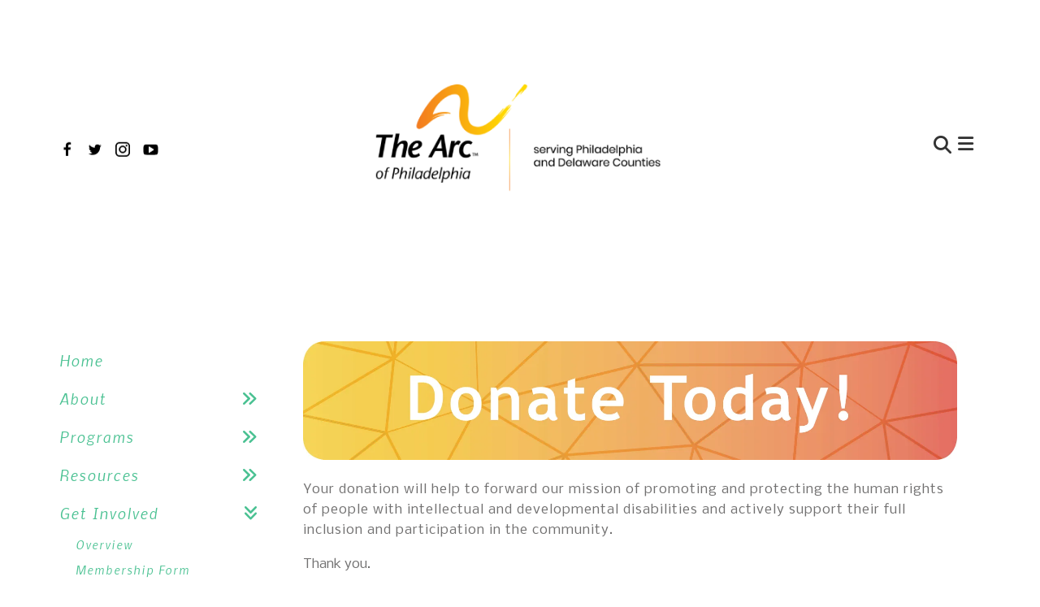

--- FILE ---
content_type: text/html; charset=UTF-8
request_url: https://sparcservices.org/arc_philadelphia/get-involved/donate-now.html
body_size: 14660
content:
<!DOCTYPE html>

<!--[if lt IE 9]><html lang="en" class="no-js lt-ie10 lt-ie9"><![endif]-->
<!--[if IE 9]><html lang="en" class="no-js is-ie9 lt-ie10"><![endif]-->
<!--[if gt IE 9]><!--><html lang="en" class="no-js"><!--<![endif]-->

<head>
  <title>The Arc of Philadelphia, part of the SpArc Philadelphia family of organizations</title>
    <link rel="shortcut icon" href="https://cdn.firespring.com/images/94eb5afe-6621-41d6-834f-461890066a68"/>


<!-- Meta tags -->
<meta charset="utf-8">
<meta name="viewport" content="width=device-width, initial-scale=1.0">




  <meta name="description" content="We advocate with &amp; for all children &amp; adults with intellectual &amp;/or developmental disabilities, &amp; their families to promote active citizenship, self-determination &amp; full inclusion, since 1948.
">

  <meta property="og:title" content="The Arc of Philadelphia, part of the SpArc Philadelphia family">
  <meta property="og:url" content="https://sparcservices.org/arc_philadelphia/get-involved/donate-now.html">
  <meta property="og:type" content="website">
      <meta property="og:description" content="We advocate with &amp; for all children &amp; adults with intellectual &amp;/or developmental disabilities, &amp; their families to promote active citizenship, self-determination &amp; full inclusion, since 1948.
">
        <meta property="og:image" content="https://cdn.firespring.com/images/a2ae2308-dc87-452e-bf67-05cfb61ac2d1.png">
      <meta name="twitter:card" content="summary_large_image">
  <meta name="twitter:title" content="The Arc of Philadelphia, part of the SpArc Philadelphia family">
      <meta name="twitter:description" content="We advocate with &amp; for all children &amp; adults with intellectual &amp;/or developmental disabilities, &amp; their families to promote active citizenship, self-determination &amp; full inclusion, since 1948.
">
        <meta name="twitter:image" content="https://cdn.firespring.com/images/a2ae2308-dc87-452e-bf67-05cfb61ac2d1.png">
  
  <link rel="stylesheet" href="//cdn.firespring.com/core/v2/css/stylesheet.1768747783.css">

<!-- CSS -->
      <link rel="stylesheet" href="//cdn.firespring.com/layouts/4255/5974/css/design.1768747783.css">
  
<!-- SlickSlider Assets -->
  
<!-- jQuery -->
<script nonce="91cb9af0ea362e93d24b3725fbab5073a475a6bc045c77f7c274cb91ddb941c3" type="text/javascript">
  (function (window) {
    if (window.location !== window.top.location) {
      var handler = function () {
        window.top.location = window.location;
        return false;
      };
      window.onclick = handler;
      window.onkeypress = handler;
    }
  })(this);
</script>
  <script nonce="91cb9af0ea362e93d24b3725fbab5073a475a6bc045c77f7c274cb91ddb941c3" src="//cdn.firespring.com/core/v2/js/jquery.1768747783.js"></script>

<!-- Clicky Analytics -->
    <script
    nonce="91cb9af0ea362e93d24b3725fbab5073a475a6bc045c77f7c274cb91ddb941c3"
    type="text/javascript"
  >
    var firespring = { log: function () { return }, goal: function () { return } }
    var firespring_site_id = Number('100746423');
    (function () {
      var s = document.createElement('script')
      s.type = 'text/javascript'
      s.async = true
      s.src = 'https://analytics.firespring.com/js';
      (document.getElementsByTagName('head')[0] || document.getElementsByTagName('body')[0]).appendChild(s)
    })()
  </script>
<!-- End Clicky Analytics --><!-- Begin Constant Contact Active Forms -->
    <script nonce="91cb9af0ea362e93d24b3725fbab5073a475a6bc045c77f7c274cb91ddb941c3"> var _ctct_m = "ef72a8d2a7c72e0c537afbf68a8dcd2c"; </script>
    <script nonce="91cb9af0ea362e93d24b3725fbab5073a475a6bc045c77f7c274cb91ddb941c3" id="signupScript" src="//static.ctctcdn.com/js/signup-form-widget/current/signup-form-widget.min.js" async defer></script>
<!-- End Constant Contact Active Forms --><!-- Google External Accounts -->
<script
  async
  nonce="91cb9af0ea362e93d24b3725fbab5073a475a6bc045c77f7c274cb91ddb941c3"
  src="https://www.googletagmanager.com/gtag/js?id=G-3MXD5JNQ3T"
></script>
<script nonce="91cb9af0ea362e93d24b3725fbab5073a475a6bc045c77f7c274cb91ddb941c3">
  window.dataLayer = window.dataLayer || []

  function gtag () {dataLayer.push(arguments)}

  gtag('js', new Date())
    gtag('config', 'G-3MXD5JNQ3T')
  </script>
<!-- End Google External Accounts -->

            
  

</head>

  <body class="internal internal-nav ">

  

      <!-- BEGIN .smart-menu-container -->
<div class="smart-menu-container">
    <!-- BEGIN .smart-menu-toggle -->
    <div class="smart-menu-toggle">
        <i class="fa fa-bars"></i>
    </div>
    <!-- END .smart-menu-toggle -->
</div>
<!-- END .smart-menu-container -->


<!-- BEGIN .menu-container -->
<div class="menu-container container-dark">

    <!-- BEGIN .header-row -->
    <div class="header-row wrap">

        <!-- BEGIN .left-links -->
        <div class="left-links">
                            <!-- BEGIN .content-block social-media-2-block -->
                <div class="content-block social-media-2-block">
  <div class="collection collection--list" id="content_ab6f6cc608a067483054e85535a6b8e6">

    

    <ul class="collection__items">

        
                                      <li class="collection-item collection-item--has-image" id="content_ab6f6cc608a067483054e85535a6b8e6_item_10364420">
                                    <div class="collection-item__content clearfix">

                      <div id="content_d2c9721331e660e33ce5df2ceedb2ac1_image_item_10364420"  class="collection-item-image image" style="max-width: 20px;">
    <a href="https://www.facebook.com/TheArcPhilly/" target="_blank" rel="noopener noreferrer "    itemprop="url">
    <img
        loading="lazy"
        width="20"
        height="20"
        alt="Facebook"
        src="https://cdn.firespring.com/images/d7e458ba-2e2c-4474-881b-9fd03343c551.png"
        srcset="https://cdn.firespring.com/images/d7e458ba-2e2c-4474-881b-9fd03343c551.png 20w"
        itemprop="image"
                    >
    </a>

          </div>
          
                      <div class="collection-item-label"><a href="https://www.facebook.com/TheArcPhilly/" target="_blank" rel="noopener noreferrer "    itemprop="url">Facebook</a></div>
          
          
        </div>
              </li>
                                          <li class="collection-item collection-item--has-image" id="content_ab6f6cc608a067483054e85535a6b8e6_item_10364421">
                                    <div class="collection-item__content clearfix">

                      <div id="content_d2c9721331e660e33ce5df2ceedb2ac1_image_item_10364421"  class="collection-item-image image" style="max-width: 20px;">
    <a href="https://twitter.com/ArcPhilly" target="_blank" rel="noopener noreferrer "    itemprop="url">
    <img
        loading="lazy"
        width="20"
        height="20"
        alt="Twitter"
        src="https://cdn.firespring.com/images/bfebbdad-fd75-4842-a5e9-68cc94f3d6a3.png"
        srcset="https://cdn.firespring.com/images/bfebbdad-fd75-4842-a5e9-68cc94f3d6a3.png 20w"
        itemprop="image"
                    >
    </a>

          </div>
          
                      <div class="collection-item-label"><a href="https://twitter.com/ArcPhilly" target="_blank" rel="noopener noreferrer "    itemprop="url">Twitter</a></div>
          
          
        </div>
              </li>
                                          <li class="collection-item collection-item--has-image" id="content_ab6f6cc608a067483054e85535a6b8e6_item_10364424">
                                    <div class="collection-item__content clearfix">

                      <div id="content_d2c9721331e660e33ce5df2ceedb2ac1_image_item_10364424"  class="collection-item-image image" style="max-width: 20px;">
    <a href="https://www.instagram.com/thearcphilly/" target="_blank" rel="noopener noreferrer "    itemprop="url">
    <img
        loading="lazy"
        width="20"
        height="20"
        alt="Instagram"
        src="https://cdn.firespring.com/images/2aed5d3a-3b64-489a-bbc1-d5e9f84f7503.png"
        srcset="https://cdn.firespring.com/images/2aed5d3a-3b64-489a-bbc1-d5e9f84f7503.png 20w"
        itemprop="image"
                    >
    </a>

          </div>
          
                      <div class="collection-item-label"><a href="https://www.instagram.com/thearcphilly/" target="_blank" rel="noopener noreferrer "    itemprop="url">Instagram</a></div>
          
          
        </div>
              </li>
      
    </ul>

    </div>
</div>
                <!-- END .content-block social-media-2-block -->
            
            <!-- BEGIN .menu-toggle -->
            <div class="menu-toggle">
                <i class="fa fa-bars"></i>
            </div>
            <!-- END .menu-toggle -->

        </div>
        <!-- END .left-links -->


        <!-- begin nav-logo -->
        <div class="nav-logo">
            <a href="http://sparcphilly.org/arc_philadelphia/home.html">
                                <img alt="" title="logo" src="//cdn.firespring.com/layouts/4255/5974/images/ARC_500.1768747783.png">
                            </a>
        </div>
        <!-- end nav-logo -->


        <!-- BEGIN .right-links -->
        <div class="right-links">
            <!-- BEGIN .content-block search-block -->
                        <!-- END .content-block search-block -->

            <!-- BEGIN .menu-close -->
            <div class="menu-close">
                <i class="fa fa-times"></i>
            </div>
            <!-- END .menu-close -->

        </div>
        <!-- END .right-links -->

    </div>
    <!-- END .header-row -->

    <!-- BEGIN .wrap -->
    <div class="wrap">
        <!-- BEGIN .nav-row -->
        <div class="nav-row">
                            <!-- BEGIN nav -->
                                                                                                    <nav class="nav primary" aria-label="Secondary">

    
    <ul class="nav__list nav-ul-0 nav primary">
      
    <li class="nav-level-0">
      <a href="https://sparcservices.org/arc_philadelphia/">Home</a>

      
    </li>


    <li class="nav-level-0 nav__list--parent">
      <a href="https://sparcservices.org/arc_philadelphia/about/">About</a>

      
        <ul class="nav-ul-1">
           
    <li class="nav-level-1">
      <a href="https://sparcservices.org/arc_philadelphia/about/">Overview</a>

      
    </li>


    <li class="nav-level-1">
      <a href="https://sparcservices.org/arc_philadelphia/about/history.html">History</a>

      
    </li>


    <li class="nav-level-1">
      <a href="https://sparcservices.org/arc_philadelphia/about/board_of_directors.html">Leadership </a>

      
    </li>


    <li class="nav-level-1 nav__list--parent">
      <a href="https://sparcservices.org/arc_philadelphia/about/issueswecareabout/">Issues We Care About</a>

      
        <ul class="nav-ul-2">
           
    <li class="nav-level-2">
      <a href="https://sparcservices.org/arc_philadelphia/about/issueswecareabout/">De-institutionalization</a>

      
    </li>


    <li class="nav-level-2">
      <a href="https://sparcservices.org/arc_philadelphia/about/issueswecareabout/education.html">Education</a>

      
    </li>


    <li class="nav-level-2">
      <a href="https://sparcservices.org/arc_philadelphia/about/issueswecareabout/employment.html">Employment</a>

      
    </li>


    <li class="nav-level-2">
      <a href="https://sparcservices.org/arc_philadelphia/about/issueswecareabout/family-support.html">Family Support</a>

      
    </li>

        </ul>
      
    </li>

        </ul>
      
    </li>


    <li class="nav-level-0 nav__list--parent">
      <a href="https://sparcservices.org/arc_philadelphia/programs/">Programs</a>

      
        <ul class="nav-ul-1">
           
    <li class="nav-level-1 nav__list--parent">
      <a href="https://sparcservices.org/arc_philadelphia/programs/health-initiatives/">Health Initiatives</a>

      
        <ul class="nav-ul-2">
           
    <li class="nav-level-2">
      <a href="https://sparcservices.org/arc_philadelphia/programs/health-initiatives/">Overview</a>

      
    </li>


    <li class="nav-level-2">
      <a href="https://sparcservices.org/arc_philadelphia/programs/health-initiatives/healthmeet.html">HealthMeet</a>

      
    </li>

        </ul>
      
    </li>


    <li class="nav-level-1">
      <a href="https://sparcservices.org/arc_philadelphia/programs/youth-leadership.html">Youth Leadership</a>

      
    </li>

        </ul>
      
    </li>


    <li class="nav-level-0 nav__list--parent">
      <a href="https://sparcservices.org/arc_philadelphia/resourcessection/">Resources</a>

      
        <ul class="nav-ul-1">
           
    <li class="nav-level-1">
      <a href="https://sparcservices.org/arc_philadelphia/resourcessection/">Resources</a>

      
    </li>


    <li class="nav-level-1">
      <a href="https://sparcservices.org/arc_philadelphia/resourcessection/advocacy-resources.html">Advocacy Resources</a>

      
    </li>


    <li class="nav-level-1">
      <a href="https://sparcservices.org/arc_philadelphia/resourcessection/behavioral-health-resources.html">Behavioral Health Resources</a>

      
    </li>


    <li class="nav-level-1">
      <a href="https://sparcservices.org/arc_philadelphia/resourcessection/assistive-technology-resources.html">Assistive Technology Resources</a>

      
    </li>


    <li class="nav-level-1">
      <a href="https://sparcservices.org/arc_philadelphia/resourcessection/housing-resources.html">Housing Resources</a>

      
    </li>


    <li class="nav-level-1">
      <a href="https://sparcservices.org/arc_philadelphia/resourcessection/education-resources.html">Educational Resources</a>

      
    </li>


    <li class="nav-level-1">
      <a href="https://sparcservices.org/arc_philadelphia/resourcessection/employment-resources.html">Employment Resources</a>

      
    </li>


    <li class="nav-level-1">
      <a href="https://sparcservices.org/arc_philadelphia/resourcessection/disability-life-planning-resources.html">Disability Life Planning Resources</a>

      
    </li>


    <li class="nav-level-1">
      <a href="https://sparcservices.org/arc_philadelphia/resourcessection/other-general-resources.html">Other General Resources</a>

      
    </li>


    <li class="nav-level-1">
      <a href="https://sparcservices.org/arc_philadelphia/resourcessection/parent-iep-training-sessions.html">Parent IEP Training Sessions</a>

      
    </li>

        </ul>
      
    </li>


    <li class="nav-level-0 nav__list--parent nav__list--here">
      <a href="https://sparcservices.org/arc_philadelphia/get-involved/">Get Involved</a>

      
        <ul class="nav-ul-1">
           
    <li class="nav-level-1">
      <a href="https://sparcservices.org/arc_philadelphia/get-involved/">Overview</a>

      
    </li>


    <li class="nav-level-1">
      <a href="https://sparcservices.org/arc_philadelphia/get-involved/membershipform.html">Membership Form</a>

      
    </li>


    <li class="nav-level-1 nav__list--here">
      <a href="https://sparcservices.org/arc_philadelphia/get-involved/donate-now.html">Donate Now</a>

      
    </li>


    <li class="nav-level-1">
      <a href="https://sparcservices.org/arc_philadelphia/get-involved/follow-us.html">Follow Us</a>

      
    </li>

        </ul>
      
    </li>


    <li class="nav-level-0">
      <a href="https://sparcservices.org/arc_philadelphia/careers.html">Careers</a>

      
    </li>


    <li class="nav-level-0">
      <a href="https://sparcservices.org/arc_philadelphia/dsp-crisis.html">DSP Crisis </a>

      
    </li>

    </ul>

    
  </nav>


                                <!-- END nav -->
                    </div>
        <!-- END .nav-row -->

    </div>
    <!-- END .wrap -->

</div>
<!-- END .menu-container -->



<!-- BEGIN .site-container -->
<div class="site-container">
    <!-- skip to main content link -->
    <div class="hidden-visually"> <a href="#main-content">Skip to main content</a> </div>
    <!-- end skip to main content link -->
    <!-- BEGIN header -->
    <header class="header">

        <!-- BEGIN .wrap -->
        <div class="wrap">

            <!-- BEGIN .left-links -->
            <div class="left-links">
                <!-- BEGIN .content-block additional-header-block -->
                                <!-- END .content-block additional-header-block -->
                <!-- BEGIN .content-block social-media-block -->
                                    <div class="content-block social-media-block">
  <div class="collection collection--list" id="content_fcdac471101be30742e49ecce5b26158">

    

    <ul class="collection__items">

        
                                      <li class="collection-item collection-item--has-image" id="content_fcdac471101be30742e49ecce5b26158_item_10364414">
                                    <div class="collection-item__content clearfix">

                      <div id="content_d2c9721331e660e33ce5df2ceedb2ac1_image_item_10364414"  class="collection-item-image image" style="max-width: 20px;">
    <a href="https://www.facebook.com/TheArcPhilly/" target="_blank" rel="noopener noreferrer "    itemprop="url">
    <img
        loading="lazy"
        width="20"
        height="20"
        alt="Facebook"
        src="https://cdn.firespring.com/images/11ba07e6-7c2b-48e1-a4cd-5b978fbb953d.png"
        srcset="https://cdn.firespring.com/images/11ba07e6-7c2b-48e1-a4cd-5b978fbb953d.png 20w"
        itemprop="image"
                    >
    </a>

          </div>
          
                      <div class="collection-item-label"><a href="https://www.facebook.com/TheArcPhilly/" target="_blank" rel="noopener noreferrer "    itemprop="url">Facebook</a></div>
          
          
        </div>
              </li>
                                          <li class="collection-item collection-item--has-image" id="content_fcdac471101be30742e49ecce5b26158_item_10364415">
                                    <div class="collection-item__content clearfix">

                      <div id="content_d2c9721331e660e33ce5df2ceedb2ac1_image_item_10364415"  class="collection-item-image image" style="max-width: 20px;">
    <a href="https://twitter.com/ArcPhilly" target="_blank" rel="noopener noreferrer "    itemprop="url">
    <img
        loading="lazy"
        width="20"
        height="20"
        alt="Twitter"
        src="https://cdn.firespring.com/images/c0206164-c630-4eee-ad3a-b2ccb31fa156.png"
        srcset="https://cdn.firespring.com/images/c0206164-c630-4eee-ad3a-b2ccb31fa156.png 20w"
        itemprop="image"
                    >
    </a>

          </div>
          
                      <div class="collection-item-label"><a href="https://twitter.com/ArcPhilly" target="_blank" rel="noopener noreferrer "    itemprop="url">Twitter</a></div>
          
          
        </div>
              </li>
                                          <li class="collection-item collection-item--has-image" id="content_fcdac471101be30742e49ecce5b26158_item_10364418">
                                    <div class="collection-item__content clearfix">

                      <div id="content_d2c9721331e660e33ce5df2ceedb2ac1_image_item_10364418"  class="collection-item-image image" style="max-width: 20px;">
    <a href="https://www.instagram.com/thearcphilly/" target="_blank" rel="noopener noreferrer "    itemprop="url">
    <img
        loading="lazy"
        width="20"
        height="20"
        alt="Instagram"
        src="https://cdn.firespring.com/images/fbf008d0-ba09-49e9-93f4-d0094cca649b.png"
        srcset="https://cdn.firespring.com/images/fbf008d0-ba09-49e9-93f4-d0094cca649b.png 20w"
        itemprop="image"
                    >
    </a>

          </div>
          
                      <div class="collection-item-label"><a href="https://www.instagram.com/thearcphilly/" target="_blank" rel="noopener noreferrer "    itemprop="url">Instagram</a></div>
          
          
        </div>
              </li>
                                          <li class="collection-item collection-item--has-image" id="content_fcdac471101be30742e49ecce5b26158_item_10364419">
                                    <div class="collection-item__content clearfix">

                      <div id="content_d2c9721331e660e33ce5df2ceedb2ac1_image_item_10364419"  class="collection-item-image image" style="max-width: 20px;">
    <a href="https://www.youtube.com/watch?v=87torkKz_9M" target="_blank" rel="noopener noreferrer "    itemprop="url">
    <img
        loading="lazy"
        width="20"
        height="20"
        alt="YouTube"
        src="https://cdn.firespring.com/images/f187ec90-a452-4b07-a9b7-c8a8b53754f4.png"
        srcset="https://cdn.firespring.com/images/f187ec90-a452-4b07-a9b7-c8a8b53754f4.png 20w"
        itemprop="image"
                    >
    </a>

          </div>
          
                      <div class="collection-item-label"><a href="https://www.youtube.com/watch?v=87torkKz_9M" target="_blank" rel="noopener noreferrer "    itemprop="url">YouTube</a></div>
          
          
        </div>
              </li>
      
    </ul>

    </div>
</div>
                                <!-- END .content-block social-media-block -->
                <!-- BEGIN .menu-toggle -->
                <div class="menu-toggle">
                    <i class="fa fa-bars"></i>
                </div>
                <!-- END .menu-toggle -->

            </div>
            <!-- END .left-links -->

        <!-- begin nav-logo -->
        <div class="nav-logo">
            <a href="http://sparcphilly.org/arc_philadelphia/home.html">
                                <img alt="" title="logo" src="//cdn.firespring.com/layouts/4255/5974/images/ARC_500.1768747783.png">
                            </a>
        </div>
        <!-- end nav-logo -->


            <!-- BEGIN .right-links -->
            <div class="right-links">
                <!-- BEGIN .content-block search-block -->
                                    <!-- BEGIN .search-container -->
                    <div class="search-container">
                        <div class="content-block search-block">
  <div class="search-form search-form--16a4a84d2199b1c991b59f49ba99cb78" role="search">

  <form class="form--inline form--inline--no-button" novalidate>
    <div class="form-row">
      <div class="form-row__controls">
        <input aria-label="Search our site" type="search" id="search-form__input--16a4a84d2199b1c991b59f49ba99cb78" autocomplete="off">
      </div>
    </div>
  </form>

  <div id="search-form__results--16a4a84d2199b1c991b59f49ba99cb78" class="search-form__results"></div>
    <script nonce="91cb9af0ea362e93d24b3725fbab5073a475a6bc045c77f7c274cb91ddb941c3" type="text/javascript">
      var ss360Config = window.ss360Config || []
      var config = {
        style: {
          themeColor: '#333333',
          accentColor: "#000000",
          loaderType: 'circle'
        },
        searchBox: {
          selector: "#search-form__input--16a4a84d2199b1c991b59f49ba99cb78"
        },
        tracking: {
          providers: []
        },
        siteId: "sparcphilly.org",
        showErrors: false
      }
      if (!window.ss360Config[0]) {
        var stScript = document.createElement('script')
        stScript.type = 'text/javascript'
        stScript.async = true
        stScript.src = 'https://cdn.sitesearch360.com/v13/sitesearch360-v13.min.js'
        var entry = document.getElementsByTagName('script')[0]
        entry.parentNode.insertBefore(stScript, entry)
      }
      ss360Config.push(config)
    </script>
</div>
</div>
                        <!-- BEGIN .search-toggle-containter -->
                        <div class="search-toggle">
                            <i class="fa fa-search"></i>
                        </div>
                        <!-- END .search-toggle-containter -->
                    </div>
                    <!-- END .search-container -->
                                <!-- BEGIN .menu-toggle -->
                <div class="menu-toggle">
                    <i class="fa fa-bars"></i>
                </div>
                <!-- END .menu-toggle -->

            </div>

            <!-- END .right-links -->
        </div>
        <!-- END .wrap -->

    </header>
    <!-- END header -->
  
  
    <!-- BEGIN .welcome-container -->
    <div class="welcome-container">
        <!-- BEGIN .content-block quicklinks-block -->
                <!-- END .content-block quicklinks-block -->

        <!-- BEGIN .masthead-container -->
                <!-- END .masthead-container -->

    </div>
    <!-- END .welcome-container -->

    
    <main>
        <!-- BEGIN .wrap -->
        <div class="wrap">

            <!-- start sidebar -->
                            <!-- BEGIN .sidebar-container -->
                <div class="sidebar-container">
                    <!-- BEGIN nav -->
                                                                                                                                        <nav class="nav subnav accordian" aria-label="Secondary">

    
    <ul class="nav__list nav-ul-0 nav subnav ">
      
    <li class="nav-level-0">
      <a href="https://sparcservices.org/arc_philadelphia/">Home</a>

      
    </li>


    <li class="nav-level-0 nav__list--parent">
      <a href="https://sparcservices.org/arc_philadelphia/about/">About</a>

      
        <ul class="nav-ul-1">
           
    <li class="nav-level-1">
      <a href="https://sparcservices.org/arc_philadelphia/about/">Overview</a>

      
    </li>


    <li class="nav-level-1">
      <a href="https://sparcservices.org/arc_philadelphia/about/history.html">History</a>

      
    </li>


    <li class="nav-level-1">
      <a href="https://sparcservices.org/arc_philadelphia/about/board_of_directors.html">Leadership </a>

      
    </li>


    <li class="nav-level-1 nav__list--parent">
      <a href="https://sparcservices.org/arc_philadelphia/about/issueswecareabout/">Issues We Care About</a>

      
        <ul class="nav-ul-2">
           
    <li class="nav-level-2">
      <a href="https://sparcservices.org/arc_philadelphia/about/issueswecareabout/">De-institutionalization</a>

      
    </li>


    <li class="nav-level-2">
      <a href="https://sparcservices.org/arc_philadelphia/about/issueswecareabout/education.html">Education</a>

      
    </li>


    <li class="nav-level-2">
      <a href="https://sparcservices.org/arc_philadelphia/about/issueswecareabout/employment.html">Employment</a>

      
    </li>


    <li class="nav-level-2">
      <a href="https://sparcservices.org/arc_philadelphia/about/issueswecareabout/family-support.html">Family Support</a>

      
    </li>

        </ul>
      
    </li>

        </ul>
      
    </li>


    <li class="nav-level-0 nav__list--parent">
      <a href="https://sparcservices.org/arc_philadelphia/programs/">Programs</a>

      
        <ul class="nav-ul-1">
           
    <li class="nav-level-1 nav__list--parent">
      <a href="https://sparcservices.org/arc_philadelphia/programs/health-initiatives/">Health Initiatives</a>

      
        <ul class="nav-ul-2">
           
    <li class="nav-level-2">
      <a href="https://sparcservices.org/arc_philadelphia/programs/health-initiatives/">Overview</a>

      
    </li>


    <li class="nav-level-2">
      <a href="https://sparcservices.org/arc_philadelphia/programs/health-initiatives/healthmeet.html">HealthMeet</a>

      
    </li>

        </ul>
      
    </li>


    <li class="nav-level-1">
      <a href="https://sparcservices.org/arc_philadelphia/programs/youth-leadership.html">Youth Leadership</a>

      
    </li>

        </ul>
      
    </li>


    <li class="nav-level-0 nav__list--parent">
      <a href="https://sparcservices.org/arc_philadelphia/resourcessection/">Resources</a>

      
        <ul class="nav-ul-1">
           
    <li class="nav-level-1">
      <a href="https://sparcservices.org/arc_philadelphia/resourcessection/">Resources</a>

      
    </li>


    <li class="nav-level-1">
      <a href="https://sparcservices.org/arc_philadelphia/resourcessection/advocacy-resources.html">Advocacy Resources</a>

      
    </li>


    <li class="nav-level-1">
      <a href="https://sparcservices.org/arc_philadelphia/resourcessection/behavioral-health-resources.html">Behavioral Health Resources</a>

      
    </li>


    <li class="nav-level-1">
      <a href="https://sparcservices.org/arc_philadelphia/resourcessection/assistive-technology-resources.html">Assistive Technology Resources</a>

      
    </li>


    <li class="nav-level-1">
      <a href="https://sparcservices.org/arc_philadelphia/resourcessection/housing-resources.html">Housing Resources</a>

      
    </li>


    <li class="nav-level-1">
      <a href="https://sparcservices.org/arc_philadelphia/resourcessection/education-resources.html">Educational Resources</a>

      
    </li>


    <li class="nav-level-1">
      <a href="https://sparcservices.org/arc_philadelphia/resourcessection/employment-resources.html">Employment Resources</a>

      
    </li>


    <li class="nav-level-1">
      <a href="https://sparcservices.org/arc_philadelphia/resourcessection/disability-life-planning-resources.html">Disability Life Planning Resources</a>

      
    </li>


    <li class="nav-level-1">
      <a href="https://sparcservices.org/arc_philadelphia/resourcessection/other-general-resources.html">Other General Resources</a>

      
    </li>


    <li class="nav-level-1">
      <a href="https://sparcservices.org/arc_philadelphia/resourcessection/parent-iep-training-sessions.html">Parent IEP Training Sessions</a>

      
    </li>

        </ul>
      
    </li>


    <li class="nav-level-0 nav__list--parent nav__list--here">
      <a href="https://sparcservices.org/arc_philadelphia/get-involved/">Get Involved</a>

      
        <ul class="nav-ul-1">
           
    <li class="nav-level-1">
      <a href="https://sparcservices.org/arc_philadelphia/get-involved/">Overview</a>

      
    </li>


    <li class="nav-level-1">
      <a href="https://sparcservices.org/arc_philadelphia/get-involved/membershipform.html">Membership Form</a>

      
    </li>


    <li class="nav-level-1 nav__list--here">
      <a href="https://sparcservices.org/arc_philadelphia/get-involved/donate-now.html">Donate Now</a>

      
    </li>


    <li class="nav-level-1">
      <a href="https://sparcservices.org/arc_philadelphia/get-involved/follow-us.html">Follow Us</a>

      
    </li>

        </ul>
      
    </li>


    <li class="nav-level-0">
      <a href="https://sparcservices.org/arc_philadelphia/careers.html">Careers</a>

      
    </li>


    <li class="nav-level-0">
      <a href="https://sparcservices.org/arc_philadelphia/dsp-crisis.html">DSP Crisis </a>

      
    </li>

    </ul>

    
  </nav>


                                            <!-- END nav -->
                </div>
                <!-- END .sidebar-container -->
            
            <!-- BEGIN .primary-content -->
            <div id="main-content" class="primary-content">
                <!-- BEGIN .content-wrap -->
                <div class="content-wrap" data-search-indexed="true">
                                                <div id="content_3fba621fd4e926d1a8900e43b9e2e69c"  class="image" style="max-width: 6336px;">
    
    <img
        loading="lazy"
        width="6336"
        height="1150"
        alt="Orange rounded rectangle with the words Donate Today! in a bold sans serif white font"
        src="https://cdn.firespring.com/images/2eaaf22a-5b4a-4f12-97da-fe6d2a202820.png"
        srcset="https://cdn.firespring.com/images/923ac0c0-9c8f-4722-bfd9-ced731b1225b.png 600w, https://cdn.firespring.com/images/ef50fba8-03fd-4d0e-9bf2-96fc3fd367ac.png 1200w, https://cdn.firespring.com/images/2df8e917-a149-42af-9897-8c9ccaa5792c.png 1600w, https://cdn.firespring.com/images/2eaaf22a-5b4a-4f12-97da-fe6d2a202820.png 6336w"
        itemprop="image"
                    >
    

          </div>
<p>Your donation will help to forward our mission of promoting and protecting the human rights of people with intellectual and developmental disabilities and actively support their full inclusion and participation in the community.</p> Thank you.</p>  <script nonce="91cb9af0ea362e93d24b3725fbab5073a475a6bc045c77f7c274cb91ddb941c3" type="text/javascript" id="fdp-form-payment-gateway-script">
    $(document).ready(function () {

      var form = $('#content_' + '90a483064072e0f1f8efa9d1a7567d82' + '_form_' + '23282988');

            form.fdpFormPaymentAmountCalculator({"contentIdentifier":"90a483064072e0f1f8efa9d1a7567d82","externalPaymentAmount":0,"paymentFields":["f23282991_s2954100","f23282991_s2954101"],"allowFeeCoverage":false,"formOpenId":23282988,"paymentGatewayId":875,"locale":"en_US","currency":"USD","feeCoverageAjaxUrl":"\/ajax\/cover_fee_new_price?token=2stY2fbbyOe9%252Fb%252BoZnKhN79TZseiOt9%252F6RRjB0Am6UwWB5I5Qm%252FumEjob%252F24a4emnQ35R20k4tdnW2fhtBR9DWE6Mzp7czo5OiJhamF4X3R5cGUiO3M6MTk6ImNvdmVyX2ZlZV9uZXdfcHJpY2UiO3M6NDoiZGF0ZSI7czoxNDoiMjAyNjAxMTgxNTQ0MjUiO3M6NzoiZXhwaXJlcyI7aTowO30%253D"});
      
      
            form.fdpTogglePaymentFields([]);
      
      
    });
  </script>
<style type="text/css">
  form#content_90a483064072e0f1f8efa9d1a7567d82_form_23282988 .segsckx {
    display: none;
    visibility: hidden;
  }
</style>
<form action="https://sparcservices.org/arc_philadelphia/get-involved/donate-now.html" method="post" autocomplete="on"
     class="form-horizontal"      title="General Contact Form"     id="content_90a483064072e0f1f8efa9d1a7567d82_form_23282988" novalidate>

  <input type="hidden" name="form_post_id" value="1844635999696cffd9194a03.20736205"/>
  <input type="hidden" name="content_form_id" value="23282988"/>

  
  <h3>Donation Amount</h3>




  
                  <div class="form-row form-row--field-collection form-row--amount form-row--required form-row--radio " id="content_90a483064072e0f1f8efa9d1a7567d82_form-row-f23282991">
            <div class="form-row__label" id="content_90a483064072e0f1f8efa9d1a7567d82_aria-amount-f23282991">
                            
                        </div>
      <div class="form-row__controls">
                    <ol class="has-sub-options js-has-sub-options" aria-labelledby="content_90a483064072e0f1f8efa9d1a7567d82_aria-amount-f23282991">
          <li>
        <label>
          <input type="radio" name="f23282991_s2954100" id="content_90a483064072e0f1f8efa9d1a7567d82_field_f23282991_list_amount-1"
                        value="10"            >
          $10
        </label>
      </li>
          <li>
        <label>
          <input type="radio" name="f23282991_s2954100" id="content_90a483064072e0f1f8efa9d1a7567d82_field_f23282991_list_amount-2"
                        value="25"            >
          $25
        </label>
      </li>
          <li>
        <label>
          <input type="radio" name="f23282991_s2954100" id="content_90a483064072e0f1f8efa9d1a7567d82_field_f23282991_list_amount-3"
                        value="50"            >
          $50
        </label>
      </li>
          <li>
        <label>
          <input type="radio" name="f23282991_s2954100" id="content_90a483064072e0f1f8efa9d1a7567d82_field_f23282991_list_amount-4"
                        value="100"            >
          $100
        </label>
      </li>
          <li>
        <label>
          <input type="radio" name="f23282991_s2954100" id="content_90a483064072e0f1f8efa9d1a7567d82_field_f23282991_list_amount-5"
                        value="250"            >
          $250
        </label>
      </li>
              <li>
        <label data-sub-option="content_90a483064072e0f1f8efa9d1a7567d82_field_f23282991-custom--custom">
          <input type="radio" name="f23282991_s2954100" id="content_90a483064072e0f1f8efa9d1a7567d82_field_f23282991-custom"
                        value=""            >
          Enter donation amount
        </label>
        <div class="control-sub-option" id="content_90a483064072e0f1f8efa9d1a7567d82_field_f23282991-custom--custom">
          <div class="form-row form-row--text">
            <div class="form-row__label">
              <label for="content_90a483064072e0f1f8efa9d1a7567d82_field_f23282991_custom">Enter donation amount</label>
            </div>
            <div class="form-row__controls">
              <input type="text" name="f23282991_s2954101" class="js-custom_amount" id="content_90a483064072e0f1f8efa9d1a7567d82_field_f23282991_custom" value="">
            </div>
          </div>
        </div>
      </li>
    
  </ol>
      <script nonce="91cb9af0ea362e93d24b3725fbab5073a475a6bc045c77f7c274cb91ddb941c3" type="text/javascript">
    $(function(){  $('input[name="f23282991_s2954101"]').fdpPaymentFormLoadingTabStop();  });
    $('input[type="radio"][name="f23282991_s2954100').on('click', function (e) {
      if ($(e.target).val()) {
        $('input[name="f23282991_s2954101"]').val('').trigger('change');
      }
    });
    if ($('input[name="f23282991_s2954101"]').val() !== '') {
      $('input#content_90a483064072e0f1f8efa9d1a7567d82_field_f23282991-custom').prop('checked', true);
      $('div#content_90a483064072e0f1f8efa9d1a7567d82_field_f23282991-custom--custom').show();
    } else if ($('div.panel.alert--bad div.alert__content ul li').length > 0) {
      $('div.panel.alert--bad div.alert__content ul li').each(function (index, element) {
        if (~$(element).text().indexOf('Enter donation amount')) {
          $('input#content_90a483064072e0f1f8efa9d1a7567d82_field_f23282991-custom').prop('checked', true);
          $('div#content_90a483064072e0f1f8efa9d1a7567d82_field_f23282991-custom--custom').show();
        }
      });
    }
  </script>
                </div>
      </div>
      <h5 class="form-title">Contact Information</h5>




  
                  <div class="form-row form-row--field-collection form-row--text form-row--required  " id="content_90a483064072e0f1f8efa9d1a7567d82_form-row-f23282992">
            <div class="form-row__label">
                  <label id="content_90a483064072e0f1f8efa9d1a7567d82_field_f23282992_label" for="content_90a483064072e0f1f8efa9d1a7567d82_field_f23282992">First Name </label>
              </div>
      <div class="form-row__controls">
                    <input type="text" name="f23282992" id="content_90a483064072e0f1f8efa9d1a7567d82_field_f23282992"
              maxlength="255" value="" required              >
              </div>
      </div>
      




  
                  <div class="form-row form-row--field-collection form-row--text form-row--required  " id="content_90a483064072e0f1f8efa9d1a7567d82_form-row-f23282993">
            <div class="form-row__label">
                  <label id="content_90a483064072e0f1f8efa9d1a7567d82_field_f23282993_label" for="content_90a483064072e0f1f8efa9d1a7567d82_field_f23282993">Last Name </label>
              </div>
      <div class="form-row__controls">
                    <input type="text" name="f23282993" id="content_90a483064072e0f1f8efa9d1a7567d82_field_f23282993"
              maxlength="255" value="" required              >
              </div>
      </div>
      




  
                  <div class="form-row form-row--field-collection form-row--text  " id="content_90a483064072e0f1f8efa9d1a7567d82_form-row-f23282994">
            <div class="form-row__label">
                  <label id="content_90a483064072e0f1f8efa9d1a7567d82_field_f23282994_label" for="content_90a483064072e0f1f8efa9d1a7567d82_field_f23282994">Organization </label>
              </div>
      <div class="form-row__controls">
                    <input type="text" name="f23282994" id="content_90a483064072e0f1f8efa9d1a7567d82_field_f23282994"
              maxlength="255" value=""              >
              </div>
      </div>
      




  
                  <div class="form-row form-row--field-collection form-row--text  " id="content_90a483064072e0f1f8efa9d1a7567d82_form-row-f23282995">
            <div class="form-row__label">
                  <label id="content_90a483064072e0f1f8efa9d1a7567d82_field_f23282995_label" for="content_90a483064072e0f1f8efa9d1a7567d82_field_f23282995">Address (Line 1) </label>
              </div>
      <div class="form-row__controls">
                    <input type="text" name="f23282995" id="content_90a483064072e0f1f8efa9d1a7567d82_field_f23282995"
              maxlength="255" value=""              >
              </div>
      </div>
      




  
                  <div class="form-row form-row--field-collection form-row--text  " id="content_90a483064072e0f1f8efa9d1a7567d82_form-row-f23282997">
            <div class="form-row__label">
                  <label id="content_90a483064072e0f1f8efa9d1a7567d82_field_f23282997_label" for="content_90a483064072e0f1f8efa9d1a7567d82_field_f23282997">Address (Line 2) </label>
              </div>
      <div class="form-row__controls">
                    <input type="text" name="f23282997" id="content_90a483064072e0f1f8efa9d1a7567d82_field_f23282997"
              maxlength="255" value=""              >
              </div>
      </div>
      




  
                  <div class="form-row form-row--field-collection form-row--text  " id="content_90a483064072e0f1f8efa9d1a7567d82_form-row-f23282998">
            <div class="form-row__label">
                  <label id="content_90a483064072e0f1f8efa9d1a7567d82_field_f23282998_label" for="content_90a483064072e0f1f8efa9d1a7567d82_field_f23282998">City </label>
              </div>
      <div class="form-row__controls">
                    <input type="text" name="f23282998" id="content_90a483064072e0f1f8efa9d1a7567d82_field_f23282998"
              maxlength="255" value=""              >
              </div>
      </div>
      




  
                  <div class="form-row form-row--field-collection form-row--select  " id="content_90a483064072e0f1f8efa9d1a7567d82_form-row-f23282999">
            <div class="form-row__label">
                  <label id="content_90a483064072e0f1f8efa9d1a7567d82_field_f23282999_label" for="content_90a483064072e0f1f8efa9d1a7567d82_field_f23282999">State </label>
              </div>
      <div class="form-row__controls">
                    <select name="f23282999" id="content_90a483064072e0f1f8efa9d1a7567d82_field_f23282999"        >
                                <option value=" "> </option>
                                          <option value="Alabama">Alabama</option>
                                          <option value="Alaska">Alaska</option>
                                          <option value="Arizona">Arizona</option>
                                          <option value="Arkansas">Arkansas</option>
                                          <option value="California">California</option>
                                          <option value="Colorado">Colorado</option>
                                          <option value="Connecticut">Connecticut</option>
                                          <option value="Delaware">Delaware</option>
                                          <option value="Florida">Florida</option>
                                          <option value="Georgia">Georgia</option>
                                          <option value="Hawaii">Hawaii</option>
                                          <option value="Idaho">Idaho</option>
                                          <option value="Illinois">Illinois</option>
                                          <option value="Indiana">Indiana</option>
                                          <option value="Iowa">Iowa</option>
                                          <option value="Kansas">Kansas</option>
                                          <option value="Kentucky">Kentucky</option>
                                          <option value="Louisiana">Louisiana</option>
                                          <option value="Maine">Maine</option>
                                          <option value="Maryland">Maryland</option>
                                          <option value="Massachusetts">Massachusetts</option>
                                          <option value="Michigan">Michigan</option>
                                          <option value="Minnesota">Minnesota</option>
                                          <option value="Mississippi">Mississippi</option>
                                          <option value="Missouri">Missouri</option>
                                          <option value="Montana">Montana</option>
                                          <option value="Nebraska">Nebraska</option>
                                          <option value="Nevada">Nevada</option>
                                          <option value="New Hampshire">New Hampshire</option>
                                          <option value="New Jersey">New Jersey</option>
                                          <option value="New Mexico">New Mexico</option>
                                          <option value="New York">New York</option>
                                          <option value="North Carolina">North Carolina</option>
                                          <option value="North Dakota">North Dakota</option>
                                          <option value="Ohio">Ohio</option>
                                          <option value="Oklahoma">Oklahoma</option>
                                          <option value="Oregon">Oregon</option>
                                          <option value="Pennsylvania">Pennsylvania</option>
                                          <option value="Rhode Island">Rhode Island</option>
                                          <option value="South Carolina">South Carolina</option>
                                          <option value="South Dakota">South Dakota</option>
                                          <option value="Tennessee">Tennessee</option>
                                          <option value="Texas">Texas</option>
                                          <option value="Utah">Utah</option>
                                          <option value="Vermont">Vermont</option>
                                          <option value="Virginia">Virginia</option>
                                          <option value="Washington">Washington</option>
                                          <option value="West Virginia">West Virginia</option>
                                          <option value="Wisconsin">Wisconsin</option>
                                          <option value="Wyoming">Wyoming</option>
                    </select>

              </div>
      </div>
      




  
                  <div class="form-row form-row--field-collection form-row--text  " id="content_90a483064072e0f1f8efa9d1a7567d82_form-row-f23283000">
            <div class="form-row__label">
                  <label id="content_90a483064072e0f1f8efa9d1a7567d82_field_f23283000_label" for="content_90a483064072e0f1f8efa9d1a7567d82_field_f23283000">Zip Code </label>
              </div>
      <div class="form-row__controls">
                    <input type="text" name="f23283000" id="content_90a483064072e0f1f8efa9d1a7567d82_field_f23283000"
              maxlength="255" value=""              >
              </div>
      </div>
      <div class="form-row form-row--text segsckx">

  <div class="form-row__label">
    <label for="f0617436">4pdn2wbjnytf</label>
  </div>

  <div class="form-row__controls">
    <input type="text" id="f0617436" name="f0617436">
  </div>
</div>




  
                  <div class="form-row form-row--field-collection form-row--text  " id="content_90a483064072e0f1f8efa9d1a7567d82_form-row-f23283001">
            <div class="form-row__label">
                  <label id="content_90a483064072e0f1f8efa9d1a7567d82_field_f23283001_label" for="content_90a483064072e0f1f8efa9d1a7567d82_field_f23283001">Phone </label>
              </div>
      <div class="form-row__controls">
                    <input type="text" name="f23283001" id="content_90a483064072e0f1f8efa9d1a7567d82_field_f23283001"
              maxlength="255" value=""              >
              </div>
      </div>
      




  
                  <div class="form-row form-row--field-collection form-row--text  " id="content_90a483064072e0f1f8efa9d1a7567d82_form-row-f23283003">
            <div class="form-row__label">
                  <label id="content_90a483064072e0f1f8efa9d1a7567d82_field_f23283003_label" for="content_90a483064072e0f1f8efa9d1a7567d82_field_f23283003">Fax </label>
              </div>
      <div class="form-row__controls">
                    <input type="text" name="f23283003" id="content_90a483064072e0f1f8efa9d1a7567d82_field_f23283003"
              maxlength="255" value=""              >
              </div>
      </div>
      




  
                  <div class="form-row form-row--field-collection form-row--email form-row--required  " id="content_90a483064072e0f1f8efa9d1a7567d82_form-row-f23283004">
            <div class="form-row__label" id="content_90a483064072e0f1f8efa9d1a7567d82_aria-email-f23283004">
                              <label id="content_90a483064072e0f1f8efa9d1a7567d82_field_f23283004_label" for="content_90a483064072e0f1f8efa9d1a7567d82_field_f23283004">E-mail Address </label>
                        </div>
      <div class="form-row__controls">
                    <input type="email" name="f23283004" id="content_90a483064072e0f1f8efa9d1a7567d82_field_f23283004"
            maxlength="255" value="" required x-autocompletetype="email"
            >
              </div>
      </div>
      




  
                  <div class="form-row form-row--field-collection form-row--text  " id="content_90a483064072e0f1f8efa9d1a7567d82_form-row-f34791903">
            <div class="form-row__label">
                  <label id="content_90a483064072e0f1f8efa9d1a7567d82_field_f34791903_label" for="content_90a483064072e0f1f8efa9d1a7567d82_field_f34791903">Additional Comment (in honor or memory gift) </label>
              </div>
      <div class="form-row__controls">
                    <input type="text" name="f34791903" id="content_90a483064072e0f1f8efa9d1a7567d82_field_f34791903"
              maxlength="255" value=""              >
              </div>
      </div>
      <hr>




    <div id="content_90a483064072e0f1f8efa9d1a7567d82_totals" class="form-row form-row--total-amount js-pay-later-toggle">
  <div class="form-row__controls">
    <div class="panel panel--good">
      <div class="form-row--total-payment">
        <strong>
          <span class="form-row--recurrence-pretext">Your total payment will be </span>
          <span class="form-row--total-amount"></span><span class="form-row--not-recurring">.</span>
          <span hidden class="form-row--total-recurring-disclaimer">
            <span class="form-row--recurrence-period">every month</span>
            until you cancel the recurring agreement.</span>
        </strong>
      </div>
      <div class="form-row--total-credit-balance">
        Your credit balance will cover <span></span>
      </div>
      <div class="form-row--total-charged-cc">
        Your credit card will be charged <span></span>
      </div>
      <div class="form-row--total-charged-ach">
        Your bank account will be charged <span></span>
      </div>
    </div>
  </div>
  <script nonce="91cb9af0ea362e93d24b3725fbab5073a475a6bc045c77f7c274cb91ddb941c3" type="text/javascript">
    $(document).ready(function () {
      var options = {"currencySign":"$"};
      options.recurringPayment = $('#content_' + '90a483064072e0f1f8efa9d1a7567d82' + '_form-row-' + '' + ' input')
      options.recurringFieldName = ''
      options.parentForm = $('#content_' + '90a483064072e0f1f8efa9d1a7567d82' + '_form_' + '23282988')
      $("#content_90a483064072e0f1f8efa9d1a7567d82_totals").fdpPaymentFieldTotals(options);
    })
  </script>
</div>



<div class="form-actions">
            <input type="submit" value="Send" id="content_90a483064072e0f1f8efa9d1a7567d82_submit_23282988" class="button">
      
    </div>

<script nonce="91cb9af0ea362e93d24b3725fbab5073a475a6bc045c77f7c274cb91ddb941c3" type="text/javascript">
  $(document).ready(function () {
    var options = {"contentIdentifier":"90a483064072e0f1f8efa9d1a7567d82","parentFormId":23282988,"requiredFormFields":[{"id":"f23282991_s2954101","label":"","type":28,"inputType":1},{"id":"f23282992","label":"First Name","type":1,"inputType":0},{"id":"f23282993","label":"Last Name","type":1,"inputType":0},{"id":"f23283004","label":"E-mail Address","type":23,"inputType":0},{"id":"f31341897","label":"","type":21,"inputType":0}],"isPageflexForm":false,"isAjaxFraudPreventionActive":true,"ajaxFraudPreventionUrl":"\/ajax\/form_fraud_prevention?token=K6kDHcbTPKTS3oLhlpJ5lWMeZSL%252Fpb%252FRnnE5rTl00SkwQmBEQANItEHig5wlNwsbA1InKvlHB1MIyO3spvZtBmE6Mzp7czo5OiJhamF4X3R5cGUiO3M6MjE6ImZvcm1fZnJhdWRfcHJldmVudGlvbiI7czo0OiJkYXRlIjtzOjE0OiIyMDI2MDExODE1NDQyNSI7czo3OiJleHBpcmVzIjtpOjA7fQ%253D%253D","ajaxCaptchaValidationUrl":"\/ajax\/captcha_validation?token=[base64]%253D","totalFileUploadSize":2048,"totalFileUploadAmount":30,"subFieldLabels":{"name":{"placeholders":{"first_name":"First Name","middle_name":"Middle","last_name":"Last Name","suffix":"Suffix"},"labels":{"prefix":"Prefix","first":"First Name","middle":"Middle Initial\/Name","last":"Last Name","suffix":"Suffix"}},"address":{"labels":{"line":"Address Line 1","line_2":"Address Line 2","line_3":"Address Line 3","city":"City","state":"State\/Province","postal_code":"Postal Code","country":"Country"}},"amount":{"labels":{"default_custom":"Custom Amount"}},"phone":{"labels":{"country_code":"Country Code","extension":"Extension"}},"payment":{"labels":{"credit_balance":"You currently have :credit_balance in credit.","use_credit_balance":"Yes, I want to use my credit balance to help pay for this."}}}};
        options.validateCaptcha = false;
        $('#content_' + '90a483064072e0f1f8efa9d1a7567d82' + '_form_' + '23282988').fdpFormValidate(options);
  });
</script>

</form>
                                        <div class="clearfix"></div>
                </div>
                <!-- END .content-wrap -->
                <div class="clearfix"></div>
            </div>
            <!-- END .primary-content -->

        </div>
        <!-- END .wrap -->
    </main>
    <!-- end main -->

    <!-- BEGIN .content-block logos-block-->
        <!-- END .content-block logos-block-->


      <!-- BEGIN footer -->
<footer>

  <!-- BEGIN .wrap -->
  <div class="wrap">

    <!-- BEGIN .footer-row -->
    <div class="footer-row footer-row-1">
      <!-- BEGIN .locations-container -->
      <div class="locations-container">
       <div class="locations-hours locations-hours--variable">

  <div class="location location--1" itemscope itemtype="https://schema.org/Organization">

              
    <div class="location__info">

              
          <div class="location__address" itemprop="address" itemscope itemtype="https://schema.org/PostalAddress">

                          
                <div class="location-address location-address--1" itemprop="streetAddress">
                  2350 West Westmoreland Street
                </div>

                                        
                <div class="location-address location-address--2" itemprop="streetAddress">
                  Philadelphia, PA 19140
                </div>

                          
          </div>

              
              
          <div class="location__phone">

                          
                <div class="location-phone location-phone--1">
                                      <span class="label">Phone</span>
                                    <span class="value" itemprop="telephone" content="2152294550"><a
                        href="tel:2152294550">215-229-4550</a></span>
                </div>

                                        
                <div class="location-phone location-phone--2">
                                      <span class="label">Fax</span>
                                    <span class="value" itemprop="telephone" content="2152251330"><a
                        href="tel:2152251330">215-225-1330</a></span>
                </div>

                          
          </div>

              
              
          <div class="location__links">
            <div class="location-links-email">
                                              <span class="value"><a href="https://sparcservices.org/contact.html">E-mail</a></span>
                          </div>
          </div>

              
                    
    </div>
  </div>


</div>     </div>
     <!-- END .locations-container -->

     <div class="links-container">
       <!-- BEGIN .content-block footer-links-block -->
               <div class="content-block footer-links-block">
  <h4>Explore</h4>

        <div class="collection collection--list" id="content_10cea13cac150833d9182f0242387646">

    

    <ul class="collection__items">

        
                        <li class="collection-item" id="content_10cea13cac150833d9182f0242387646_item_10364399">
                                    <div class="collection-item__content">

          
                      <div class="collection-item-label"><a href="https://sparcservices.org/donate/how-to-help/volunteer.html"     itemprop="url">Get Involved</a></div>
          
          
        </div>
              </li>
                            <li class="collection-item" id="content_10cea13cac150833d9182f0242387646_item_10364400">
                                    <div class="collection-item__content">

          
                      <div class="collection-item-label"><a href="https://sparcservices.org/arc_philadelphia/get-involved/donate-now.html"     itemprop="url">Donate Now</a></div>
          
          
        </div>
              </li>
                            <li class="collection-item" id="content_10cea13cac150833d9182f0242387646_item_10364401">
                                    <div class="collection-item__content">

          
                      <div class="collection-item-label"><a href="#"     itemprop="url">Upcoming Events</a></div>
          
          
        </div>
              </li>
      
    </ul>

    </div>
</div>
            <!-- END .content-block footer-links-block -->
      <!-- BEGIN .content-block sitemap-block-->
            <!-- END .content-block sitemap-block-->
    </div>
    <!-- BEGIN .content-block email-marketing-block -->
        <!-- END .content-block email-marketing-block -->
  </div>
  <!-- END .footer-row -->
  <!-- BEGIN .content-block additional-footer-block -->
    <!-- END .content-block additional-footer-block -->

  <!-- BEGIN .footer-row -->
  <div class="footer-row footer-row-2">
    <!-- BEGIN .pptc-container -->
    <div class="pptc-container">
           <div class="policy-links">
              <!-- BEGIN privacy policy -->
        <div class="policy-link policy-link--privacy">

          <a href="#privacy-policy" class="lightbox lightbox--inline js-lightbox--inline">Privacy Policy</a>

          <div id="privacy-policy" class="inline-popup inline-popup--medium mfp-hide">

            <div class="policy-title">
              <h2>Privacy Policy</h2>
            </div>

            <div class="policy-content">
              <ol>

<li><strong>What Information Do We Collect?</strong>
When you visit our website you may provide us with two types of information: personal information you knowingly choose to disclose that is collected on an individual basis and website use information collected on an aggregate basis as you and others browse our website.</li>

<li><strong>Personal Information You Choose to Provide</strong>
We may request that you voluntarily supply us with personal information, including your email address, postal address, home or work telephone number and other personal information for such purposes as correspondence, placing an order, requesting an estimate, or participating in online surveys.
If you choose to correspond with us through email, we may retain the content of your email messages together with your email address and our responses. We provide the same protections for these electronic communications that we employ in the maintenance of information received by mail and telephone.</li>

<li><strong>Website Use Information</strong>
Similar to other websites, our site may utilize a standard technology called "cookies" (see explanation below, "What Are Cookies?") and web server logs to collect information about how our website is used. Information gathered through cookies and server logs may include the date and time of visits, the pages viewed, time spent at our website, and the sites visited just before and just after ours. This information is collected on an aggregate basis. None of this information is associated with you as an individual.</li>

<li><strong>How Do We Use the Information That You Provide to Us?</strong>
Broadly speaking, we use personal information for purposes of administering our business activities, providing service and support and making available other products and services to our customers and prospective customers. Occasionally, we may also use the information we collect to notify you about important changes to our website, new services and special offers we think you will find valuable. The lists used to send you product and service offers are developed and managed under our traditional standards designed to safeguard the security and privacy of all personal information provided by our users. You may at any time to notify us of your desire not to receive these offers.</li>

<li><strong>What Are Cookies?</strong>
Cookies are a feature of web browser software that allows web servers to recognize the computer used to access a website. Cookies are small pieces of data that are stored by a user's web browser on the user's hard drive. Cookies can remember what information a user accesses on one web page to simplify subsequent interactions with that website by the same user or to use the information to streamline the user's transactions on related web pages. This makes it easier for a user to move from web page to web page and to complete commercial transactions over the Internet. Cookies should make your online experience easier and more personalized.</li>

<li><strong>How Do We Use Information Collected From Cookies?</strong>
We use website browser software tools such as cookies and web server logs to gather information about our website users' browsing activities, in order to constantly improve our website and better serve our users. This information assists us to design and arrange our web pages in the most user-friendly manner and to continually improve our website to better meet the needs of our users and prospective users.
Cookies help us collect important business and technical statistics. The information in the cookies lets us trace the paths followed by users to our website as they move from one page to another. Web server logs allow us to count how many people visit our website and evaluate our website's visitor capacity. We do not use these technologies to capture your individual email address or any personally identifying information about you.</li>

<li><strong>Notice of New Services and Changes</strong>
Occasionally, we may use the information we collect to notify you about important changes to our website, new services and special offers we think you will find valuable. As a user of our website, you will be given the opportunity to notify us of your desire not to receive these offers by clicking on a response box when you receive such an offer or by sending us an email request.</li>

<li><strong>How Do We Secure Information Transmissions?</strong>
When you send confidential personal information to us on our website, a secure server software which we have licensed encrypts all information you input before it is sent to us. The information is scrambled en route and decoded once it reaches our website.
Other email that you may send to us may not be secure unless we advise you that security measures will be in place prior to your transmitting the information. For that reason, we ask that you do not send confidential information such as Social Security, credit card, or account numbers to us through an unsecured email.</li>

<li><strong>How Do We Protect Your Information?</strong>
Information Security -- We utilize encryption/security software to safeguard the confidentiality of personal information we collect from unauthorized access or disclosure and accidental loss, alteration or destruction.
Evaluation of Information Protection Practices -- Periodically, our operations and business practices are reviewed for compliance with organization policies and procedures governing the security, confidentiality and quality of our information.
Employee Access, Training and Expectations -- Our organization values, ethical standards, policies and practices are committed to the protection of user information. In general, our business practices limit employee access to confidential information, and limit the use and disclosure of such information to authorized persons, processes and transactions.</li>

<li><strong>How Can You Access and Correct Your Information?</strong>
You may request access to all your personally identifiable information that we collect online and maintain in our database by emailing us using the contact form provided to you within the site structure of our website.</li>

<li><strong>Do We Disclose Information to Outside Parties?</strong>
We may provide aggregate information about our customers, sales, website traffic patterns and related website information to our affiliates or reputable third parties, but this information will not include personally identifying data, except as otherwise provided in this privacy policy.</li>

<li><strong>What About Legally Compelled Disclosure of Information?</strong>
We may disclose information when legally compelled to do so, in other words, when we, in good faith, believe that the law requires it or for the protection of our legal rights.</li>

<li><strong>Permission to Use of Materials</strong>
The right to download and store or output the materials in our website is granted for the user's personal use only, and materials may not be reproduced in any edited form. Any other reproduction, transmission, performance, display or editing of these materials by any means mechanical or electronic without our express written permission is strictly prohibited. Users wishing to obtain permission to reprint or reproduce any materials appearing on this site may contact us directly.</li>

</ol>
            </div>

          </div>

        </div>
        <!-- END privacy policy -->
      
              <!-- BEGIN terms & conditions -->
        <div class="policy-link policy-link--terms-conditions">

          <a href="#terms-conditions" class="lightbox lightbox--inline js-lightbox--inline">Terms &amp; Conditions</a>

          <div id="terms-conditions" class="inline-popup inline-popup--medium mfp-hide">

            <div class="policy-title">

              <h2>Terms &amp; Conditions</h2>

            </div>

            <div class="policy-content">
              <h2>Donation Refund Policy</h2>

We are grateful for your donation and support of our organization. If you have made an error in making your donation or change your mind about contributing to our organization please contact us.  Refunds are returned using the original method of payment. If you made your donation by credit card, your refund will be credited to that same credit card.

<h2>Automated Recurring Donation Cancellation</h2>

Ongoing support is important to enabling projects to continue their work, so we encourage donors to continue to contribute to projects over time. But if you must cancel your recurring donation, please notify us.
            </div>

          </div>

        </div>
        <!-- END terms & conditions -->
          </div>
     </div>
   <!-- END .pptc-container -->

   <!-- BEGIN .copyright-container -->
   <div class="copyright-container">
     <span>&copy; 2026</span> SpArc Philadelphia
   </div>
   <!-- END .copyright-container -->
   <!-- BEGIN .content-block powered-by-block -->
       <div class="content-block powered-by-block">
  <p>Powered by <a href="https://www.firespring.com/services/nonprofit-website-builder/" target="_blank" rel="noreferrer noopener">Firespring</a></p>
</div>
    <!-- END .content-block powered-by-block -->

</div>
<!-- END .footer-row -->

</div>
<!-- END .wrap -->

</footer>
<!-- END footer -->

</div>
<!-- END .site-container -->
  


  



  <script nonce="91cb9af0ea362e93d24b3725fbab5073a475a6bc045c77f7c274cb91ddb941c3" src="//cdn.firespring.com/core/v2/js/footer_scripts.1768747783.js"></script>

<script nonce="91cb9af0ea362e93d24b3725fbab5073a475a6bc045c77f7c274cb91ddb941c3">
  (function(h,o,u,n,d) {
    h=h[d]=h[d]||{q:[],onReady:function(c){h.q.push(c)}}
    d=o.createElement(u);d.async=1;d.src=n
    n=o.getElementsByTagName(u)[0];n.parentNode.insertBefore(d,n)
  })(window,document,'script','https://www.datadoghq-browser-agent.com/us1/v6/datadog-rum.js','DD_RUM')

  // regex patterns to identify known bot instances:
  let botPattern = "(googlebot\/|bot|Googlebot-Mobile|Googlebot-Image|Google favicon|Mediapartners-Google|bingbot|slurp|java|wget|curl|Commons-HttpClient|Python-urllib|libwww|httpunit|nutch|phpcrawl|msnbot|jyxobot|FAST-WebCrawler|FAST Enterprise Crawler|biglotron|teoma|convera|seekbot|gigablast|exabot|ngbot|ia_archiver|GingerCrawler|webmon |httrack|webcrawler|grub.org|UsineNouvelleCrawler|antibot|netresearchserver|speedy|fluffy|bibnum.bnf|findlink|msrbot|panscient|yacybot|AISearchBot|IOI|ips-agent|tagoobot|MJ12bot|dotbot|woriobot|yanga|buzzbot|mlbot|yandexbot|purebot|Linguee Bot|Voyager|CyberPatrol|voilabot|baiduspider|citeseerxbot|spbot|twengabot|postrank|turnitinbot|scribdbot|page2rss|sitebot|linkdex|Adidxbot|blekkobot|ezooms|dotbot|Mail.RU_Bot|discobot|heritrix|findthatfile|europarchive.org|NerdByNature.Bot|sistrix crawler|ahrefsbot|Aboundex|domaincrawler|wbsearchbot|summify|ccbot|edisterbot|seznambot|ec2linkfinder|gslfbot|aihitbot|intelium_bot|facebookexternalhit|yeti|RetrevoPageAnalyzer|lb-spider|sogou|lssbot|careerbot|wotbox|wocbot|ichiro|DuckDuckBot|lssrocketcrawler|drupact|webcompanycrawler|acoonbot|openindexspider|gnam gnam spider|web-archive-net.com.bot|backlinkcrawler|coccoc|integromedb|content crawler spider|toplistbot|seokicks-robot|it2media-domain-crawler|ip-web-crawler.com|siteexplorer.info|elisabot|proximic|changedetection|blexbot|arabot|WeSEE:Search|niki-bot|CrystalSemanticsBot|rogerbot|360Spider|psbot|InterfaxScanBot|Lipperhey SEO Service|CC Metadata Scaper|g00g1e.net|GrapeshotCrawler|urlappendbot|brainobot|fr-crawler|binlar|SimpleCrawler|Livelapbot|Twitterbot|cXensebot|smtbot|bnf.fr_bot|A6-Indexer|ADmantX|Facebot|Twitterbot|OrangeBot|memorybot|AdvBot|MegaIndex|SemanticScholarBot|ltx71|nerdybot|xovibot|BUbiNG|Qwantify|archive.org_bot|Applebot|TweetmemeBot|crawler4j|findxbot|SemrushBot|yoozBot|lipperhey|y!j-asr|Domain Re-Animator Bot|AddThis)";

  let regex = new RegExp(botPattern, 'i');

  // define var conditionalSampleRate as 0 if the userAgent matches a pattern in botPatterns
  // otherwise, define conditionalSampleRate as 100
  let conditionalSampleRate = regex.test(navigator.userAgent) ? 0 : 10;
  window.DD_RUM.onReady(function() {
    window.DD_RUM.init({
      applicationId: 'a1c5469d-ab6f-4740-b889-5955b6c24e72',
      clientToken: 'pub9ae25d27d775da672cae8a79ec522337',
      site: 'datadoghq.com',
      service: 'fdp',
      env: 'production',
      sessionSampleRate: conditionalSampleRate,
      sessionReplaySampleRate: 0,
      defaultPrivacyLevel: 'mask',
      trackUserInteractions: true,
      trackResources: true,
      trackLongTasks: 1,
      traceContextInjection: 'sampled'
    });
  });
</script>

  <script nonce="91cb9af0ea362e93d24b3725fbab5073a475a6bc045c77f7c274cb91ddb941c3" src="https://cdn.firespring.com/core/v2/js/fireSlider/velocity.min.js"></script>
  <script nonce="91cb9af0ea362e93d24b3725fbab5073a475a6bc045c77f7c274cb91ddb941c3" src="https://cdn.firespring.com/core/v2/js/fireSlider/jquery.fireSlider.velocity.js"></script>
        <script type="application/javascript" nonce="91cb9af0ea362e93d24b3725fbab5073a475a6bc045c77f7c274cb91ddb941c3">
      $(document).ready(() => {
        var noneEffect = function(element, options) {
          element.velocity({translateX: [(options.nextPos + '%'), (options.currPos + '%')]}, {duration: 0, queue: options.effect, easing: [0]});
        }
        fireSlider.prototype.Effects.register('none', noneEffect);
      })
    </script>
  

  <noscript><p><img
        alt="Firespring Analytics"
        width="1"
        height="1"
        src="https://analytics.firespring.com//100746423.gif"
      /></p></noscript>
            <script nonce="91cb9af0ea362e93d24b3725fbab5073a475a6bc045c77f7c274cb91ddb941c3" src="//cdn.firespring.com/layouts/4255/5974/js/8247b22743a1ed8d863be45f83512742ead5361f.1768747783.js" type="text/javascript"></script>
        </body>


</html>

--- FILE ---
content_type: text/css
request_url: https://cdn.firespring.com/layouts/4255/5974/css/design.1768747783.css
body_size: 8904
content:
@charset "UTF-8";@import url(https://fonts.googleapis.com/css?family=Nobile:400,400italic,700,700italic);@import url(https://fonts.googleapis.com/css?family=Playfair+Display);@keyframes bounce{0% 100%{left:5px}10%{left:8px}20% 70%{left:11px}30%{left:14px}40%{left:11px}50%{left:8px}}body{margin:0;padding:0;text-rendering:optimizeLegibility}.wrap{margin:0 auto;max-width:1175px;padding:0 20px}em,i{font-style:italic;line-height:inherit}b,strong{font-weight:700;line-height:inherit}small{font-size:60%;line-height:inherit}html{-webkit-font-smoothing:antialiased}body{color:#717070;font-family:Nobile,sans-serif;font-size:16px;font-weight:400;line-height:1.5}a,a:link,a:visited{color:#4ac192;text-decoration:none}a:active,a:hover,a:link:active,a:link:hover,a:visited:active,a:visited:hover{color:#318e69;text-decoration:none}.container-dark{color:#fff}.container-dark a,.container-dark a:link,.container-dark a:visited{color:#4ac192;transition:all .3s ease}.container-dark a:active,.container-dark a:hover,.container-dark a:link:active,.container-dark a:link:hover,.container-dark a:visited:active,.container-dark a:visited:hover{color:#318e69}.container-dark h1,.container-dark h2,.container-dark h3,.container-dark h4,.container-dark h5,.container-dark h6{color:#fff}p{font-family:inherit;font-size:inherit;font-weight:inherit;letter-spacing:1px;line-height:1.5;margin-bottom:18px}h1,h2,h3,h4,h5,h6{color:#333;font-family:"Playfair Display",serif;font-weight:400;letter-spacing:1px;line-height:1.6;margin-bottom:8px;margin-top:3.2px}h1{font-size:44px}@media only screen and (max-width:640px){h1{font-size:30px}}h2{font-size:37px}@media only screen and (max-width:640px){h2{font-size:28px}}h3{font-size:27px}@media only screen and (max-width:640px){h3{font-size:24px}}h4{font-size:23px}@media only screen and (max-width:640px){h4{font-size:20px}}h5{font-size:18px}@media only screen and (max-width:640px){h5{font-size:18px}}h6{font-size:16px}@media only screen and (max-width:640px){h6{font-size:16px}}hr{background:#eaeaea;border:none;height:1px;width:100%}.form-row{margin:0 0 1rem}.form-row--select{position:relative;margin:0 0 .6rem}input[type=color],input[type=date],input[type=datetime-local],input[type=datetime],input[type=email],input[type=month],input[type=number],input[type=password],input[type=search],input[type=tel],input[type=text],input[type=time],input[type=url],input[type=week],textarea{background-color:#fff;border:1px solid #eaeaea;border-radius:0;box-shadow:none;color:#333;font-family:Nobile,sans-serif;font-size:.875rem;height:3rem;padding-left:.5rem;padding-right:.5rem;transition:all .3s ease}input[type=color]:focus,input[type=date]:focus,input[type=datetime-local]:focus,input[type=datetime]:focus,input[type=email]:focus,input[type=month]:focus,input[type=number]:focus,input[type=password]:focus,input[type=search]:focus,input[type=tel]:focus,input[type=text]:focus,input[type=time]:focus,input[type=url]:focus,input[type=week]:focus,textarea:focus{border-color:#4ac192}input[type=search]{padding-left:2rem}select,select:active,select:focus{background:#fff url(/layouts/4255/5974/images/arrows.png) no-repeat right center;border:1px solid #eaeaea;border-radius:0;height:3rem;line-height:1.6;padding-right:30px;-webkit-appearance:none;-moz-appearance:none}.e2ma_signup_form_row{margin-bottom:1rem}.field-collection--payment{margin:0 0 1rem 0}.field-collection--payment .form-row{margin:0 0 1rem}.shopping-cart-actions.panel{background:0 0;border:0;border-radius:0}.panel--well{box-shadow:none}.button,.button:link,.button:visited,.e2ma_signup_form_button_row input{background-clip:padding-box;background-color:#4ac192;background-image:none;border:none;border-radius:0;box-shadow:0 0 rgba(113,112,112,.4);color:#fff;font-size:.875rem;font-size:14px;height:auto;letter-spacing:1px;line-height:normal;overflow:hidden;padding:.98rem 1rem;text-decoration:none;transition:all .3s ease,box-shadow .5s ease;vertical-align:middle;word-wrap:normal}.button:active,.button:focus,.button:hover,.button:link:active,.button:link:focus,.button:link:hover,.button:link:visited,.button:visited,.button:visited:active,.button:visited:focus,.button:visited:hover,.button:visited:visited,.e2ma_signup_form_button_row input:active,.e2ma_signup_form_button_row input:focus,.e2ma_signup_form_button_row input:hover,.e2ma_signup_form_button_row input:visited{background-color:#4ac192;background-image:none;box-shadow:3px 3px rgba(113,112,112,.4);color:#fff;cursor:pointer}.spotlight-container{overflow:hidden;width:100%}.spotlight--list ul,.spotlight--random ul{position:relative;height:450px;margin:0 auto;max-width:100%;overflow:visible;padding:0;width:1075px}@media only screen and (max-width:800px){.spotlight--list ul,.spotlight--random ul{height:450px}}@media only screen and (max-width:640px){.spotlight--list ul,.spotlight--random ul{height:325px}}.spotlight--list li,.spotlight--random li{display:block;border-left:25px solid #fff;border-right:25px solid #fff;height:100%;opacity:1}@media only screen and (max-width:800px){.spotlight--list li,.spotlight--random li{border:none}}.spotlight--list li.fire-slider-active,.spotlight--random li.fire-slider-active{opacity:1}.spotlight--list li.fire-slider-active .spotlight-button,.spotlight--list li.fire-slider-active .spotlight-text,.spotlight--random li.fire-slider-active .spotlight-button,.spotlight--random li.fire-slider-active .spotlight-text{opacity:1}.spotlight--list .spotlight-overlay,.spotlight--random .spotlight-overlay{display:-ms-flexbox;display:flex;-ms-flex-direction:column;flex-direction:column;position:inital;background:rgba(156,110,77,.25);height:450px;-ms-flex-pack:center;justify-content:center;opacity:1;transition:all .6s ease}@media only screen and (max-width:640px){.spotlight--list .spotlight-overlay,.spotlight--random .spotlight-overlay{height:325px}}.spotlight--list .spotlight-overlay .spotlight-text,.spotlight--random .spotlight-overlay .spotlight-text{opacity:0;padding:0 100px}@media only screen and (max-width:1024px){.spotlight--list .spotlight-overlay .spotlight-text,.spotlight--random .spotlight-overlay .spotlight-text{padding:0 50px}}@media only screen and (max-width:640px){.spotlight--list .spotlight-overlay .spotlight-text,.spotlight--random .spotlight-overlay .spotlight-text{padding:0 20px}}.spotlight--list .spotlight-overlay .spotlight-text .spotlight-text__title,.spotlight--random .spotlight-overlay .spotlight-text .spotlight-text__title{color:#fff;font-family:"Playfair Display",serif;letter-spacing:1px;font-size:56px;line-height:62px;font-weight:400}@media only screen and (max-width:640px){.spotlight--list .spotlight-overlay .spotlight-text .spotlight-text__title,.spotlight--random .spotlight-overlay .spotlight-text .spotlight-text__title{font-size:38px;line-height:40px;font-weight:400;margin-bottom:18px}}.spotlight--list .spotlight-overlay .spotlight-text .spotlight-text__content,.spotlight--random .spotlight-overlay .spotlight-text .spotlight-text__content{color:#fff;font-family:Nobile,sans-serif;letter-spacing:1px;margin:20px 0;font-size:26px;line-height:28px;font-weight:400}@media only screen and (max-width:640px){.spotlight--list .spotlight-overlay .spotlight-text .spotlight-text__content,.spotlight--random .spotlight-overlay .spotlight-text .spotlight-text__content{display:none}}.spotlight--list .spotlight-overlay .spotlight-button,.spotlight--random .spotlight-overlay .spotlight-button{display:-ms-flexbox;display:flex;-ms-flex-pack:center;justify-content:center;opacity:0}.spotlight--list .spotlight-overlay .spotlight-button .spotlight-button__contents,.spotlight--random .spotlight-overlay .spotlight-button .spotlight-button__contents{background-clip:padding-box;background-color:#4ac192;background-image:none;border:none;border-radius:0;box-shadow:0 0 rgba(113,112,112,.4);color:#fff;font-size:14px;letter-spacing:1px;padding:13px 20px;transition:all .3s ease,box-shadow .5s ease}.spotlight--list .spotlight-overlay .spotlight-button .spotlight-button__contents:active,.spotlight--list .spotlight-overlay .spotlight-button .spotlight-button__contents:focus,.spotlight--list .spotlight-overlay .spotlight-button .spotlight-button__contents:hover,.spotlight--list .spotlight-overlay .spotlight-button .spotlight-button__contents:visited,.spotlight--random .spotlight-overlay .spotlight-button .spotlight-button__contents:active,.spotlight--random .spotlight-overlay .spotlight-button .spotlight-button__contents:focus,.spotlight--random .spotlight-overlay .spotlight-button .spotlight-button__contents:hover,.spotlight--random .spotlight-overlay .spotlight-button .spotlight-button__contents:visited{background-color:#4ac192;background-image:none;box-shadow:3px 3px rgba(113,112,112,.4);color:#fff;cursor:pointer}.spotlight--list .slider__controls,.spotlight--random .slider__controls{position:relative;top:-100%;margin:0 auto;max-width:1075px}.spotlight--list .slider__controls .slider-controls-nav,.spotlight--random .slider__controls .slider-controls-nav{display:none}.spotlight--list .slider__controls .slider-controls-pager,.spotlight--random .slider__controls .slider-controls-pager{bottom:1rem}.spotlight--list .slider__controls .slider-controls-pager span,.spotlight--random .slider__controls .slider-controls-pager span{background:rgba(255,255,255,.7)}.spotlight--list .slider__controls .slider-controls-pager span.fire-pager-active,.spotlight--random .slider__controls .slider-controls-pager span.fire-pager-active{background:rgba(74,193,146,.8)}.spotlight--random .spotlight-overlay .spotlight-text{opacity:1;text-align:center}.spotlight--random .spotlight-overlay .spotlight-button{opacity:1}nav.subnav.sticky-sidebar{position:absolute;top:0}nav.subnav.pos_abs_bot{position:absolute;top:auto!important;bottom:0}nav.subnav{width:100%}nav.subnav ul{list-style:none;margin:0;padding:0}nav.subnav a{display:block;position:relative;font-size:18px;font-weight:400;letter-spacing:2px}nav.subnav a span.accordian_toggle{display:-ms-flexbox;display:flex;position:absolute;top:0;right:0;bottom:0;-ms-flex-align:center;align-items:center;height:100%;-ms-flex-pack:center;justify-content:center;width:50px}nav.subnav a span.accordian_toggle:after{content:"";font-family:FontAwesome;font-size:20px;font-style:normal;font-weight:400;text-decoration:inherit}nav.subnav a span.accordian_toggle:hover:after{transform:rotate(90deg)}nav.subnav li.nav__list--parent a{padding-right:50px}nav.subnav li.accordian_open>a{background:null;color:null}nav.subnav li.accordian_open>a>span.accordian_toggle:after{transform:rotate(90deg)}nav.subnav ul li a{background:0 0;color:#4ac192;font-size:18px;font-style:italic;padding:10px 10px 10px 0}nav.subnav ul li:hover>a{background:0 0;border:none;color:#318e69}nav.subnav ul ul{display:none}nav.subnav ul ul li:not(:last-child) a{border-bottom:none}nav.subnav ul ul li a{background:0 0;color:#4ac192;font-size:14px;font-style:italic;padding:5px 10px 5px 20px}nav.subnav ul ul li:hover>a{background:0 0;color:#318e69}nav.subnav ul ul ul{display:none}nav.subnav ul ul ul li:not(:last-child) a{border-bottom:none}nav.subnav ul ul ul li a{background:0 0;color:#4ac192;padding:5px 10px 5px 40px}nav.subnav ul ul ul li:hover>a{background:0 0;color:#318e69}.menu-container{position:fixed;top:-30px;right:0;bottom:0;left:0;background:#333;color:#fff;overflow:scroll;padding-top:30px;transform:translateY(-200%);transition:transform .5s cubic-bezier(1, 0, 0, 1);z-index:99999}.menu-container .header-row{display:-ms-flexbox;display:flex;position:relative;-ms-flex-align:center;align-items:center;-ms-flex-pack:center;justify-content:center;margin:80px auto;z-index:999}@media only screen and (max-width:1024px){.menu-container .header-row{margin:60px 0}}@media only screen and (max-width:800px){.menu-container .header-row{margin:40px 0}}.menu-container .header-row .social-media-block img{-webkit-filter:brightness(0) invert(100%);filter:brightness(0) invert(100%)}.menu-container .header-row .nav-logo h1{color:#fff}.menu-container .header-row .nav-logo h1 a,.menu-container .header-row .nav-logo h1 a:active,.menu-container .header-row .nav-logo h1 a:hover,.menu-container .header-row .nav-logo h1 a:link,.menu-container .header-row .nav-logo h1 a:visited{color:#fff}.menu-container .header-row .nav-logo .logo-one img{-webkit-filter:grayscale(1) invert(100%) contrast(200%);filter:grayscale(1) invert(100%) contrast(200%)}.menu-container .header-row .content-block.search-2-block input[type=search]{background-color:rgba(255,255,255,.22);color:#333}.menu-container .search-toggle{background:0 0}.menu-container .search-toggle .fa{color:#fff}.menu-container .menu-close{display:block;padding:0 0 0 10px}.menu-container .menu-close .fa{font-size:22px;transition:color .3s ease;color:#fff}.menu-container .menu-close:hover{cursor:pointer}.menu-container .menu-close:hover .fa{color:#4ac192}.menu-container nav.primary{margin-top:80px}@media only screen and (max-width:800px){.menu-container nav.primary{margin-top:20px}}.menu-container nav.primary>ul{display:-ms-flexbox;display:flex;-ms-flex-wrap:wrap;flex-wrap:wrap;-ms-flex-pack:center;justify-content:center;margin:0;padding:0}.menu-container nav.primary>ul>li{-ms-flex-negative:0;flex-shrink:0;margin:15px;max-width:100%;width:200px}@media only screen and (max-width:800px){.menu-container nav.primary>ul>li{width:145px}}.menu-container nav.primary>ul>li>a{-ms-flex-negative:0;flex-shrink:0}.menu-container nav.primary>ul li.nav-level-0>a{letter-spacing:2px;line-height:1.4;display:block;margin-bottom:20px;transition:color .3s ease;color:#4ac192;font-size:16px}.menu-container nav.primary>ul ul{margin-left:0;padding:0}.menu-container nav.primary>ul ul li{margin:0;line-height:1.2;padding:6px 0}.menu-container nav.primary>ul ul li a{color:#fff;font-size:12px;font-weight:lighter;letter-spacing:2px;line-height:1;transition:color .3s ease}.menu-container nav.primary>ul ul li a:hover{color:#999}.menu-container nav.primary>ul ul ul li a{color:#c1c0c0;font-size:12px;padding-left:10px;display:block;line-height:1.6}.menu-container nav.primary>ul ul ul li a:hover{color:#999}.menu-container nav.primary>ul ul ul ul li a{color:#717070;font-size:12px;padding-left:20px}.menu-container nav.primary>ul ul ul ul li a:hover{color:#999}.menu-container nav.primary>ul ul ul ul ul{display:none}nav.portal ul.nav__list.nav.portal{display:-ms-flexbox;display:flex;-ms-flex-pack:center;justify-content:center;-ms-flex-align:center;align-items:center;-ms-flex-direction:column;flex-direction:column}.window_loaded .header,.window_loaded .topnav-container{opacity:1}.no-js .header,.no-js .topnav-container{opacity:1}.search-is-visible .search-2-block input[type=search],.search-is-visible .search-block input[type=search]{opacity:1}.search-is-visible .menu-container .search-toggle .fa,.search-is-visible .search-toggle .fa{color:#4ac192}.menu-is-visible .menu-container{transform:translateY(0)}.menu-is-visible .site-container{transform:translateY(400px)}.smart-menu-is-visible .smart-menu-container{right:0;bottom:auto;left:auto}.smart-menu-is-visible .smart-menu-toggle{top:0;right:0;bottom:auto;left:auto}.desktop-nav-is-too-wide .menu-toggle{display:block}.desktop-nav-is-too-wide .search-container{display:none}body.topnav-too-wide .quicklinks-block{margin-bottom:30px;margin-top:0}body.topnav-too-wide .quicklinks-block ul{display:block;background:#eaeaea;padding:20px 0}body.topnav-too-wide .quicklinks-block li{padding:10px}body.topnav-too-wide main{padding:30px 0}body.topnav-too-wide .welcome-container{display:-ms-flexbox;display:flex;-ms-flex-direction:column-reverse;flex-direction:column-reverse}body.topnav-too-wide .spotlight-container{padding-bottom:0;padding-top:0}body.topnav-too-wide .masthead-container{margin:0}body.topnav-too-wide .topnav-container .wrap{padding:0}.email-marketing-block{-ms-flex:0 1 350px;flex:0 1 350px}@media only screen and (max-width:800px){.email-marketing-block{-ms-flex:none;flex:none;max-width:400px;text-align:center;width:100%}}.email-marketing-block .e2ma_signup_form h2{font-size:18px}.email-marketing-block .last-row{display:-ms-flexbox;display:flex;width:100%}.email-marketing-block .last-row .e2ma_signup_form_button_row,.email-marketing-block .last-row .e2ma_signup_form_row{margin:0}.email-marketing-block .last-row .e2ma_signup_form_row{-ms-flex:auto;flex:auto}.email-marketing-block .last-row .e2ma_signup_form_button_row{-ms-flex:1;flex:1;margin-left:20px;text-align:right}@media only screen and (max-width:640px){.email-marketing-block .last-row{-ms-flex-direction:column;flex-direction:column}.email-marketing-block .last-row .e2ma_signup_form_button_row{-ms-flex:1;flex:1;margin-left:0;margin-top:1rem;text-align:center}.email-marketing-block .last-row .e2ma_signup_form_button_row .e2ma_signup_form_button_row input,.email-marketing-block .last-row .e2ma_signup_form_button_row input[type=submit]{width:100%}}.fast-facts-block .collection{margin:0}.fast-facts-block ul{display:-ms-flexbox;display:flex;-ms-flex-pack:center;justify-content:center;list-style:none;margin:0;padding:0}@media only screen and (max-width:1024px){.fast-facts-block ul{-ms-flex-wrap:wrap;flex-wrap:wrap}}.fast-facts-block ul>a:hover{z-index:10}.fast-facts-block ul>a:hover li{background:#4ac192;border:1px solid #4ac192;box-shadow:1px 1px 24px #797979}.fast-facts-block li{display:-ms-flexbox;display:flex;-ms-flex-align:center;align-items:center;background:#fff;border:1px dashed #4ac192;border-radius:50%;box-shadow:0 0;height:280px;-ms-flex-pack:center;justify-content:center;margin:-16px;transition:color .3s ease,border .3s ease,background .3s ease,box-shadow .3s ease;width:280px}@media only screen and (min-width:641px){.fast-facts-block li{transform:scale(.5)}}@media only screen and (max-width:800px){.fast-facts-block li{transform:scale(1)!important}}.fast-facts-block li:nth-child(n+5){display:none}.fast-facts-block .collection-item__content{display:-ms-flexbox;display:flex;-ms-flex-direction:column;flex-direction:column;-ms-flex-align:center;align-items:center;background:#fff;border:2px solid #4ac192;border-radius:50%;height:250px;-ms-flex-pack:center;justify-content:center;width:250px}.fast-facts-block .collection-item-image{margin:10px 0 0 0;-ms-flex-order:50;order:50}.fast-facts-block .collection-item-image img{margin:0}.fast-facts-block .collection-item-description{-ms-flex-order:1;order:1}.fast-facts-block .collection-item-description p{color:#4ac192;font-family:"Playfair Display",serif;font-size:52px;font-weight:400;line-height:1.2;margin-bottom:0}.fast-facts-block .collection-item-label{color:#000;font-family:"Playfair Display",serif;font-size:22px;font-weight:400;line-height:1.2;-ms-flex-order:20;order:20;text-align:center}.fast-facts-block .collection-item-label a{color:#000}@media only screen and (max-width:800px){.content-block.sitemap-block,.footer-links-block{text-align:center}}.content-block.sitemap-block .collection,.footer-links-block .collection{margin:0}@media only screen and (max-width:800px){.content-block.sitemap-block .collection,.footer-links-block .collection{margin:20px 0 40px 0}}.content-block.sitemap-block ul,.footer-links-block ul{list-style:none;margin:0 0 10px 0;padding:0}.content-block.sitemap-block .collection-item-image,.footer-links-block .collection-item-image{display:none}.content-block.sitemap-block .collection-item-label,.footer-links-block .collection-item-label{font-family:Nobile,sans-serif;font-size:14px;font-weight:400;letter-spacing:1px;margin:0}@media only screen and (max-width:800px){.content-block.sitemap-block .collection-item-label,.footer-links-block .collection-item-label{text-align:center}}.content-block.sitemap-block .collection-item-label a,.footer-links-block .collection-item-label a{line-height:1.6}.content-block.sitemap-block .collection-item-description,.footer-links-block .collection-item-description{display:none;font-family:Nobile,sans-serif;font-size:12px}.quicklinks-block .collection{margin:0;padding:0}.quicklinks-block ul{display:-ms-flexbox;display:flex;-ms-flex-align:center;align-items:center;-ms-flex-pack:center;justify-content:center;list-style:none;margin:0;padding:0}.quicklinks-block .collection-item__content{display:-ms-flexbox;display:flex;-ms-flex-direction:column;flex-direction:column;-ms-flex-align:center;align-items:center;-ms-flex-pack:center;justify-content:center}.quicklinks-block .collection-item-description,.quicklinks-block .collection-item-image{display:none}.quicklinks-block .collection-item-label{margin:0 15px;text-align:center;font-size:16px;line-height:18px;font-weight:400}.quicklinks-block .collection-item-label a{position:relative;background:0 0;color:#333;font-style:italic;letter-spacing:2px;transition:all .3s ease}.quicklinks-block .collection-item-label a:after{position:absolute;bottom:-5px;left:0;border:1px solid transparent;box-sizing:border-box;content:'';height:0;width:0}.quicklinks-block .collection-item-label:hover a:after{border:1px solid #4ac192;border-right-color:#4ac192;border-top-color:#4ac192;transition:width .25s ease-out,height .25s ease-out .25s;width:100%}.quicklinks-block li{-ms-flex-negative:0;flex-shrink:0;margin:0;padding:0}.search-2-block,.search-block{position:relative;right:30px;max-width:150px;overflow:hidden}.search-2-block input[type=search],.search-block input[type=search]{background-color:rgba(74,193,146,.5);border:none;color:#fff;font-size:.875rem;font-style:italic;height:2.3rem;opacity:0;padding-left:10px;transition:transform .2s cubic-bezier(.63, -.01, .79, .46),opacity .3s ease}.search-2-block input[type=search]:focus,.search-block input[type=search]:focus{box-shadow:none}.search-2-block form,.search-block form{margin-bottom:0}.search-2-block .form-control--search:before,.search-block .form-control--search:before{display:none}.content-block.social-media-2-block .collection,.content-block.social-media-block .collection{margin:0}.content-block.social-media-2-block ul,.content-block.social-media-block ul{display:-ms-flexbox;display:flex;list-style:none;margin:0;padding:0}.content-block.social-media-2-block li,.content-block.social-media-block li{-ms-flex-negative:0;flex-shrink:0;padding:5px 14px 5px 0}.content-block.social-media-2-block li:hover,.content-block.social-media-block li:hover{cursor:pointer}.content-block.social-media-2-block li:hover .collection-item-image,.content-block.social-media-block li:hover .collection-item-image{transform:translateY(0)}.content-block.social-media-2-block .collection-item-image,.content-block.social-media-block .collection-item-image{margin-bottom:0;max-height:35px;max-width:35px;transform:translateY(20%);transition:transform .5s}.content-block.social-media-2-block img,.content-block.social-media-block img{max-height:100%;max-width:100%;width:auto}.content-block.social-media-2-block .collection-item-description,.content-block.social-media-2-block .collection-item-label,.content-block.social-media-block .collection-item-description,.content-block.social-media-block .collection-item-label{display:none}.logos-container,.lp-logos-container{position:relative;background:#eaeaea;padding:60px 0 50px 0}.logos-container h1,.logos-container h2,.logos-container h3,.logos-container h4,.logos-container h5,.logos-container h6,.lp-logos-container h1,.lp-logos-container h2,.lp-logos-container h3,.lp-logos-container h4,.lp-logos-container h5,.lp-logos-container h6{color:#000;letter-spacing:2px;text-align:center;text-transform:uppercase}.logos-container ul,.lp-logos-container ul{display:-ms-flexbox;display:flex;-ms-flex-align:center;align-items:center;-ms-flex-pack:center;justify-content:center;list-style:none;margin:0;padding:0}@media only screen and (max-width:800px){.logos-container ul,.lp-logos-container ul{-ms-flex-wrap:wrap;flex-wrap:wrap}}.logos-container li,.lp-logos-container li{opacity:.6;padding:15px;transition:transform .4s ease,opacity .3s ease}@media only screen and (min-width:801px){.logos-container li:hover,.lp-logos-container li:hover{position:relative;transform:translateY(-7px)}.logos-container li:hover .collection-item-label,.lp-logos-container li:hover .collection-item-label{opacity:1;visibility:visible}}@media only screen and (max-width:640px){.logos-container li,.lp-logos-container li{-ms-flex:0 1 50%;flex:0 1 50%}.logos-container li:nth-child(n+5),.lp-logos-container li:nth-child(n+5){display:none}}.logos-container li:hover,.lp-logos-container li:hover{opacity:1}.logos-container .collection,.lp-logos-container .collection{margin-bottom:0}.logos-container .collection-item__content,.lp-logos-container .collection-item__content{text-align:center}.logos-container .collection-item-label,.lp-logos-container .collection-item-label{font-weight:400;height:0;opacity:0;transition:opacity 1.5s ease;visibility:hidden}@media only screen and (max-width:800px){.logos-container .collection-item-label,.lp-logos-container .collection-item-label{display:none}}.logos-container .collection-item-label a,.lp-logos-container .collection-item-label a{color:#000}.logos-container .collection-item-image,.lp-logos-container .collection-item-image{margin:0 0 10px 0;text-align:center;max-width:100%!important}.logos-container .collection-item-description,.lp-logos-container .collection-item-description{display:none}.header,.topnav-container{opacity:0}.site-container{transform:translateY(0);transition:transform .5s cubic-bezier(1, 0, 0, 1)}.header{position:relative;z-index:999}.header .wrap{display:-ms-flexbox;display:flex;-ms-flex-align:center;align-items:center;-ms-flex-pack:center;justify-content:center;margin:80px auto;padding:0 20px}@media only screen and (max-width:1024px){.header .wrap{margin:60px auto}}@media only screen and (max-width:800px){.header .wrap{margin:40px auto}}.left-links{-ms-flex:1;flex:1;-ms-flex-negative:0;flex-shrink:0;min-width:125px;display:block}.left-links .menu-toggle{display:none}.right-links{display:-ms-flexbox;display:flex;-ms-flex:1;flex:1;-ms-flex-negative:0;flex-shrink:0;-ms-flex-align:center;align-items:center;-ms-flex-pack:end;justify-content:flex-end;min-width:125px;padding-right:10px;text-align:right}.nav-logo{-ms-flex:5;flex:5;max-height:200px;max-width:500px;text-align:center}.nav-logo a{-ms-flex-negative:0;flex-shrink:0}.nav-logo h1{letter-spacing:12px;margin:0;font-size:66px;line-height:66px;font-weight:400}@media only screen and (max-width:800px){.nav-logo h1{font-size:48px;line-height:48px;font-weight:400}}.nav-logo h1 a,.nav-logo h1 a:active,.nav-logo h1 a:hover,.nav-logo h1 a:link,.nav-logo h1 a:visited{color:#000}.nav-logo img{max-height:200px}.search-container{display:-ms-flexbox;display:flex;position:relative;-ms-flex-align:center;align-items:center;-ms-flex-pack:end;justify-content:flex-end}.search-toggle{position:absolute;right:0;top:5px;padding:0 0 0 10px;width:30px}.search-toggle .fa{color:#333;font-size:22px;transition:color .3s ease}.search-toggle:hover{cursor:pointer}.search-toggle:hover .fa{color:#4ac192}.menu-toggle{padding:0 0 0 10px}.menu-toggle .fa{color:#333;font-size:22px;transition:color .3s ease}.menu-toggle:hover{cursor:pointer}.menu-toggle:hover .fa{color:#4ac192}@media (max-width:890px){.header .wrap{-ms-flex-direction:column;flex-direction:column;margin:0 auto;padding:0}.nav-logo{-ms-flex:none;flex:none;margin:40px 0;width:100%}.right-links{display:none}.left-links{display:-ms-flexbox;display:flex;-ms-flex:none;flex:none;-ms-flex-align:center;align-items:center;border-bottom:2px solid #eaeaea;-ms-flex-pack:justify;justify-content:space-between;padding:10px 20px 10px 20px;width:100%}.left-links .menu-toggle{display:block}.menu-container .right-links{padding-right:0}.menu-container .menu-toggle .fa{color:#fff}.menu-container .search-container input[type=search]{opacity:1}.menu-container .search-container .search-block{max-width:100%}.menu-container .search-container .search-toggle .fa{color:#4ac192}.menu-container .search-container .search-toggle .fa:hover{cursor:initial}.menu-container .header-row{-ms-flex-direction:column;flex-direction:column;margin:0 auto;padding:0}.menu-container .nav-logo{margin:40px 0 20px 0}.menu-container .menu-close{display:none}.menu-container .left-links{border-bottom:2px solid #404040}}@media only screen and (max-width:890px) and (max-width:640px){.menu-container nav.mobile{margin-top:0}.menu-container nav.mobile ul{-ms-flex-pack:start;justify-content:flex-start}}.smart-menu-container{position:fixed;top:95px;right:-100px;transition:right .3s ease,bottom .3s ease,top .3s ease,left .3s ease;z-index:9980}@media only screen and (max-width:1024px){.smart-menu-container{top:75px}}@media only screen and (max-width:800px){.smart-menu-container{top:60px}}.smart-menu-container .smart-menu-toggle{display:-ms-flexbox;display:flex;position:absolute;right:0;bottom:auto;-ms-flex-align:center;align-items:center;background:#4ac192;box-shadow:0 0 20px -7px #000;color:#fff;cursor:pointer;height:40px;-ms-flex-pack:center;justify-content:center;transition:all .3s ease;width:40px;z-index:100}.smart-menu-container .smart-menu-toggle .fa{font-size:20px;transition:font-size .3s ease}.smart-menu-container .smart-menu-toggle:hover{box-shadow:2px 4px 27px -7px #000}footer{border-top:2px solid #eaeaea;color:#717070;padding:60px 0 40px 0;z-index:100;position:relative;font-size:14px;line-height:16px;font-weight:400}footer a,footer a:link,footer a:visited{color:#4ac192;font-weight:400;line-height:1.6;transition:all .4s ease}footer a:hover,footer a:link:hover,footer a:visited:hover{color:#318e69}footer .wrap{padding:0 40px}@media only screen and (max-width:800px){footer .locations-container{text-align:center}}footer .locations-container .location{letter-spacing:1px;margin-bottom:15px}footer .locations-container .location-address{line-height:1.6}footer .locations-container .location__title h5{margin:0 0 10px 0}footer .locations-container .label{display:inline-block;background:0 0;border-radius:0;color:#717070;font-size:14px;font-weight:400;height:auto;line-height:1.2;padding-left:0;padding-right:5px;text-align:left}footer .locations-container .location__hours{margin-top:15px}footer .footer-row{display:-ms-flexbox;display:flex;-ms-flex-pack:justify;justify-content:space-between}@media only screen and (max-width:800px){footer .footer-row-1{-ms-flex-direction:column;flex-direction:column;-ms-flex-align:center;align-items:center;-ms-flex-pack:center;justify-content:center}}footer .footer-row-2{border-top:2px solid #eaeaea;margin-top:60px;padding:20px 0}@media only screen and (max-width:640px){footer .footer-row-2{-ms-flex-direction:column;flex-direction:column;-ms-flex-align:center;align-items:center;-ms-flex-pack:center;justify-content:center}}@media only screen and (max-width:640px){footer .pptc-container .policy-links{display:-ms-flexbox;display:flex;-ms-flex-direction:column;flex-direction:column;margin:10px 0}footer .pptc-container .policy-links a{line-height:2}footer .pptc-container .policy-link--terms-conditions{margin-left:0}}.spotlight-container{padding:30px 0}.intro-container{color:#717070;text-align:center}.intro-container h1,.intro-container h2{line-height:1.4;margin-bottom:20px}.intro-container p:first-of-type{color:#000;font-family:"Playfair Display",serif;font-size:26px;letter-spacing:1px}.intro-container p:first-of-type a{color:#4ac192}.intro-container .wrap{max-width:875px}.intro-container a,.intro-container a:link,.intro-container a:visited{border-bottom:2px dotted transparent;padding-bottom:2px;transition:border .4s ease}.intro-container a:hover,.intro-container a:link:hover,.intro-container a:visited:hover{border-bottom:2px dotted #4ac192}.intro-container ol a,.intro-container ol a:link,.intro-container ol a:visited,.intro-container ul li a,.intro-container ul li a:link,.intro-container ul li a:visited{border-bottom:0;color:#4ac192;padding-bottom:0;transition:color .4s ease}.intro-container ol a:hover,.intro-container ol a:link:hover,.intro-container ol a:visited:hover,.intro-container ul li a:hover,.intro-container ul li a:link:hover,.intro-container ul li a:visited:hover{color:#4ac192}.featured-container{padding:60px 0;margin:0}.featured-container h1,.featured-container h2,.featured-container h3,.featured-container h4,.featured-container h5,.featured-container h6{text-align:center}.featured-container .collection{margin:0}.featured-container .collection ul{-webkit-columns:3;-moz-columns:3;columns:3;list-style:none;margin:20px 0 50px;padding:0}@media only screen and (max-width:1024px){.featured-container .collection ul{-webkit-columns:2;-moz-columns:2;columns:2}}@media only screen and (max-width:640px){.featured-container .collection ul{-webkit-columns:1;-moz-columns:1;columns:1}}.featured-container .collection li{-webkit-column-break-inside:avoid;page-break-inside:avoid;break-inside:avoid;margin:0;padding:30px 20px;display:-ms-flexbox;display:flex}@media only screen and (max-width:800px){.featured-container .collection li{padding:30px 0}}.featured-container .collection .collection-item-image{position:relative;margin-bottom:0}.featured-container .collection .collection-item-image img{padding-bottom:15px}.featured-container .collection .collection-item-image:after{display:block;position:absolute;top:0;right:0;bottom:15px;left:0;background:rgba(156,110,77,.25);content:'';transition:background .3s ease;z-index:1}.featured-container .collection .collection-item-label{font-family:"Playfair Display",serif;letter-spacing:1px;margin-bottom:10px;font-size:28px;line-height:38px;font-weight:400}.featured-container .collection .collection-item-label a{background:0 0;color:#333;transition:all .3s ease}.featured-container .collection .collection-item-label:hover a{color:#4ac192}.featured-container .collection .collection-item-description p{color:#717070;font-family:Nobile,sans-serif;letter-spacing:1px;font-size:14px;line-height:24px;font-weight:400}.featured-container .collection .collection-item-description a,.featured-container .collection .collection-item-description a:link,.featured-container .collection .collection-item-description a:visited{border-bottom:1px dotted transparent;color:#4ac192;padding-bottom:2px;transition:border .4s ease}.featured-container .collection .collection-item-description a:hover,.featured-container .collection .collection-item-description a:link:hover,.featured-container .collection .collection-item-description a:visited:hover{border-bottom:1px dotted #4ac192;cursor:pointer}.fast-facts-container{background:#eaeaea;padding:65px 0}main{padding:60px 0}main .wrap{display:-ms-flexbox;display:flex;-ms-flex-pack:center;justify-content:center;padding:0 40px}@media only screen and (max-width:800px){main .wrap{-ms-flex-direction:column;flex-direction:column}}main .news-container{-ms-flex:1 0 40%;flex:1 0 40%;margin-left:25px;padding-right:20px}@media only screen and (max-width:800px){main .news-container{-ms-flex:none;flex:none;margin:0;padding:0}}main .news-container h1:first-of-type{position:relative}main .news-container .news-article{display:block;border-left:1px solid #eaeaea;box-shadow:0 1px 0 0 #eaeaea;margin-bottom:30px;padding-left:20px}@media only screen and (max-width:800px){main .news-container .news-article{border:1px solid #eaeaea;box-shadow:none;padding:20px}}main .news-container .news-article+.news-article{padding-top:10px}main .news-container .news-article-image{-ms-flex:1;flex:1;margin:0 0 15px 0;max-width:100%}main .news-container .news-articles--list h5{line-height:1.2;margin-bottom:10px}main .news-container .news-articles--list h5 a{color:#4ac192;transition:border-bottom .3s ease,color .3s ease}main .news-container .news-articles--list h5 a:hover{color:#318e69}main .news-container .news-article-meta{color:#717070;font-size:14px;font-style:italic;letter-spacing:1px}main .news-container .news-article-meta--date{font-style:normal;text-transform:capitalize}main .news-container .news-article-description{letter-spacing:1px;transition:all .3s ease}main .news-container .news-article-description p{display:inline;color:#717070}main .news-container .news-article-description span.show{display:inline!important}main .news-container .news-article-description span.hide{display:none}main .news-container .news-article-description span.elipses:hover{cursor:pointer}main .news-container .news-articles-archive{position:relative;font-family:"Playfair Display",serif;font-size:28px;text-align:right}main .news-container .news-articles-archive:after{position:relative;left:5px;color:#4ac192;content:'\f101';font-family:FontAwesome;font-size:26px;line-height:26px}main .news-container .news-articles-archive:hover a,main .news-container .news-articles-archive:hover a:link,main .news-container .news-articles-archive:hover a:visited{color:#4ac192}main .news-container .news-articles-archive:hover:after{animation:bounce 1.2s infinite;animation-timing-function:ease-out}main .primary-container{-ms-flex:1 0 60%;flex:1 0 60%;margin-right:25px;padding-left:20px}@media only screen and (max-width:800px){main .primary-container{-ms-flex:none;flex:none;margin:0;padding:0}}main .primary-container h1{line-height:1.2}main .primary-container p{color:#717070}main .primary-container a,main .primary-container a:link,main .primary-container a:visited{border-bottom:1px dotted transparent;color:#4ac192;padding-bottom:2px;transition:border .4s ease}main .primary-container a:hover,main .primary-container a:link:hover,main .primary-container a:visited:hover{border-bottom:1px dotted #4ac192}.internal .masthead-container{display:-ms-flexbox;display:flex;-ms-flex-direction:column;flex-direction:column;position:relative;-ms-flex-align:center;align-items:center;-ms-flex-pack:center;justify-content:center;margin:45px auto 30px auto;min-height:325px;padding:122px 20px;width:100%}@media only screen and (max-width:1024px){.internal .masthead-container{min-height:400px;padding:159px 20px}}@media only screen and (max-width:800px){.internal .masthead-container{min-height:350px;padding:134px 20px}}@media only screen and (max-width:640px){.internal .masthead-container{min-height:250px;padding:91px 20px}}.internal .masthead-container h1,.internal .masthead-container h2,.internal .masthead-container h3,.internal .masthead-container h4,.internal .masthead-container h5,.internal .masthead-container h6{position:relative;color:#fff;letter-spacing:2px;text-align:center;z-index:10}.internal .masthead-container h4{font-size:44px}@media only screen and (max-width:640px){.internal .masthead-container h4{font-size:36px}}.internal .masthead-container .image:first-of-type{display:none}.internal .masthead-container:before{display:block;position:absolute;top:0;right:0;bottom:0;left:0;background:rgba(156,110,77,.25);content:'';z-index:1}.internal .quicklinks-block{margin:40px 0 0 0}.internal main .wrap{max-width:1215px}@media only screen and (max-width:800px){.internal main .wrap{display:block}}.internal main p{color:#717070;line-height:1.6}.internal .sidebar-container+.primary-content{padding:0 30px}@media only screen and (max-width:800px){.internal .sidebar-container+.primary-content{padding:0}}.internal .primary-content+.secondary-content{margin-left:50px}@media only screen and (max-width:800px){.internal .primary-content+.secondary-content{margin-left:0}}.internal .primary-content,.internal .secondary-content{-ms-flex:1;flex:1}@media only screen and (max-width:800px){.internal .primary-content,.internal .secondary-content{padding:0}}.internal .primary-content ol a,.internal .primary-content ol a:link,.internal .primary-content ol a:visited,.internal .primary-content ul li a,.internal .primary-content ul li a:link,.internal .primary-content ul li a:visited,.internal .secondary-content ol a,.internal .secondary-content ol a:link,.internal .secondary-content ol a:visited,.internal .secondary-content ul li a,.internal .secondary-content ul li a:link,.internal .secondary-content ul li a:visited{border-bottom:none;color:#4ac192;padding-bottom:0;transition:color .4s ease}.internal .primary-content ol a:hover,.internal .primary-content ol a:link:hover,.internal .primary-content ol a:visited:hover,.internal .primary-content ul li a:hover,.internal .primary-content ul li a:link:hover,.internal .primary-content ul li a:visited:hover,.internal .secondary-content ol a:hover,.internal .secondary-content ol a:link:hover,.internal .secondary-content ol a:visited:hover,.internal .secondary-content ul li a:hover,.internal .secondary-content ul li a:link:hover,.internal .secondary-content ul li a:visited:hover{border-bottom:none;color:#318e69}.internal .primary-content a,.internal .primary-content a:link,.internal .primary-content a:visited,.internal .secondary-content a,.internal .secondary-content a:link,.internal .secondary-content a:visited{border-bottom:1px dotted transparent;color:#4ac192;padding-bottom:2px;transition:border .4s ease}.internal .primary-content a:hover,.internal .primary-content a:link:hover,.internal .primary-content a:visited:hover,.internal .secondary-content a:hover,.internal .secondary-content a:link:hover,.internal .secondary-content a:visited:hover{border-bottom:1px dotted #4ac192;cursor:pointer}.internal .primary-content .catalogs__nav a,.internal .primary-content .catalogs__nav a:link,.internal .primary-content .catalogs__nav a:visited,.internal .primary-content .event-calendar-nav a,.internal .primary-content .event-calendar-nav a:link,.internal .primary-content .event-calendar-nav a:visited,.internal .primary-content .event-register a,.internal .primary-content .event-register a:link,.internal .primary-content .event-register a:visited,.internal .primary-content .shopping-cart .shopping-cart-item__actions a,.internal .primary-content .shopping-cart .shopping-cart-item__actions a:link,.internal .primary-content .shopping-cart .shopping-cart-item__actions a:visited,.internal .primary-content .wizard__actions a,.internal .primary-content .wizard__actions a:link,.internal .primary-content .wizard__actions a:visited,.internal .secondary-content .catalogs__nav a,.internal .secondary-content .catalogs__nav a:link,.internal .secondary-content .catalogs__nav a:visited,.internal .secondary-content .event-calendar-nav a,.internal .secondary-content .event-calendar-nav a:link,.internal .secondary-content .event-calendar-nav a:visited,.internal .secondary-content .event-register a,.internal .secondary-content .event-register a:link,.internal .secondary-content .event-register a:visited,.internal .secondary-content .shopping-cart .shopping-cart-item__actions a,.internal .secondary-content .shopping-cart .shopping-cart-item__actions a:link,.internal .secondary-content .shopping-cart .shopping-cart-item__actions a:visited,.internal .secondary-content .wizard__actions a,.internal .secondary-content .wizard__actions a:link,.internal .secondary-content .wizard__actions a:visited{color:#fff;height:auto;padding:.98rem 1rem;transition:all .3s ease;border:0}.internal .primary-content .catalogs__nav a:hover,.internal .primary-content .catalogs__nav a:link:hover,.internal .primary-content .catalogs__nav a:visited:hover,.internal .primary-content .event-calendar-nav a:hover,.internal .primary-content .event-calendar-nav a:link:hover,.internal .primary-content .event-calendar-nav a:visited:hover,.internal .primary-content .event-register a:hover,.internal .primary-content .event-register a:link:hover,.internal .primary-content .event-register a:visited:hover,.internal .primary-content .shopping-cart .shopping-cart-item__actions a:hover,.internal .primary-content .shopping-cart .shopping-cart-item__actions a:link:hover,.internal .primary-content .shopping-cart .shopping-cart-item__actions a:visited:hover,.internal .primary-content .wizard__actions a:hover,.internal .primary-content .wizard__actions a:link:hover,.internal .primary-content .wizard__actions a:visited:hover,.internal .secondary-content .catalogs__nav a:hover,.internal .secondary-content .catalogs__nav a:link:hover,.internal .secondary-content .catalogs__nav a:visited:hover,.internal .secondary-content .event-calendar-nav a:hover,.internal .secondary-content .event-calendar-nav a:link:hover,.internal .secondary-content .event-calendar-nav a:visited:hover,.internal .secondary-content .event-register a:hover,.internal .secondary-content .event-register a:link:hover,.internal .secondary-content .event-register a:visited:hover,.internal .secondary-content .shopping-cart .shopping-cart-item__actions a:hover,.internal .secondary-content .shopping-cart .shopping-cart-item__actions a:link:hover,.internal .secondary-content .shopping-cart .shopping-cart-item__actions a:visited:hover,.internal .secondary-content .wizard__actions a:hover,.internal .secondary-content .wizard__actions a:link:hover,.internal .secondary-content .wizard__actions a:visited:hover{border:0}.internal footer{background:#fff}.internal-nav .intro-container{margin:50px auto;text-align:left}@media only screen and (max-width:640px){.internal-nav .intro-container{margin:35px auto}}.internal-nav .intro-container p{margin-bottom:0}.internal-nav .intro-container .wrap{max-width:1215px}.internal-nav .intro-container .wrap .collection--glossary ul li,.internal-nav .intro-container .wrap>.collection--list ul li{display:-ms-flexbox;display:flex;position:relative;padding-left:15px}.internal-nav .intro-container .wrap .collection--glossary ul li .collection-item-label,.internal-nav .intro-container .wrap>.collection--list ul li .collection-item-label{font-weight:400}.internal-nav .intro-container .wrap .collection--glossary ul li:before,.internal-nav .intro-container .wrap>.collection--list ul li:before{position:absolute;top:0;left:0;color:#4ac192;content:'\f111';font-family:FontAwesome;font-size:5px;font-weight:700;line-height:26px;margin-right:8px}.internal-nav .intro-container .wrap>.collection ol{counter-reset:item}.internal-nav .intro-container .wrap>.collection ol li{display:-ms-flexbox;display:flex;position:relative}.internal-nav .intro-container .wrap>.collection ol li .collection-item-label{font-weight:400}.internal-nav .intro-container .wrap>.collection ol li:before{color:#4ac192;content:counter(item) ". ";counter-increment:item;font-family:Nobile,sans-serif;font-weight:700;margin-right:8px}.internal-nav main .sidebar-container{-ms-flex:0 1 260px;flex:0 1 260px;position:relative;margin-right:10px}@media only screen and (max-width:800px){.internal-nav main .sidebar-container{display:none}}.landing .lp-site-container{display:block;background:#fff}.landing .wrap{margin:0 auto;max-width:1175px;padding:0 20px}.landing header{display:block;background:#fff;text-align:center;width:100%}.landing header .wrap{margin:40px auto}@media only screen and (max-width:800px){.landing header .wrap{margin:40px auto}}@media only screen and (max-width:640px){.landing header .wrap{margin:10px auto}}.landing header .lp-nav-logo{max-width:500px;margin:0 auto}.landing header .lp-nav-logo img{max-height:150px;max-width:100%;padding:20px 0}.landing header .lp-nav-logo h1{letter-spacing:12px;margin:0;max-width:500px;font-size:66px;line-height:66px;font-weight:400}@media only screen and (max-width:800px){.landing header .lp-nav-logo h1{font-size:48px;line-height:48px;font-weight:400}}.landing header .lp-nav-logo h1 a,.landing header .lp-nav-logo h1 a:active,.landing header .lp-nav-logo h1 a:hover,.landing header .lp-nav-logo h1 a:link,.landing header .lp-nav-logo h1 a:visited{color:#000}.landing .lp-masthead-container{position:relative;padding:20px 0 140px}.landing .lp-masthead-container:before{position:absolute;top:0;right:0;bottom:0;left:0;background:rgba(156,110,77,.25);content:''}.landing .lp-headline-container{position:relative;text-align:center;z-index:10}.landing .lp-headline-container h1,.landing .lp-headline-container h2,.landing .lp-headline-container h3,.landing .lp-headline-container h4,.landing .lp-headline-container h5,.landing .lp-headline-container h6{color:#fff;margin:10px 0}.landing .lp-headline-container h1{font-size:44px;font-weight:700;line-height:1.6;margin-bottom:30px;text-transform:normal}@media only screen and (max-width:800px){.landing .lp-headline-container h1{font-size:34px;font-weight:bold-10;line-height:-8.4;margin-bottom:30px}}@media only screen and (max-width:800px){.landing .lp-headline-container h1{font-size:24px;font-weight:bold-20;line-height:-18.4;margin-bottom:30px}}.landing .lp-media-container{display:-ms-flexbox;display:flex;position:relative;-ms-flex-pack:center;justify-content:center;margin-top:-120px;z-index:10}.landing .lp-media-container .wrap{max-width:640px}.landing .lp-columns-container{padding:20px 0 100px}.landing .lp-columns-container .wrap{display:-ms-flexbox;display:flex;-ms-flex-pack:center;justify-content:center;max-width:1215px}@media only screen and (max-width:800px){.landing .lp-columns-container .wrap{-ms-flex-direction:column;flex-direction:column}}.landing .lp-columns-container .lp-columns-content{-ms-flex:0 1 auto;flex:0 1 auto;margin:0 20px}.landing .lp-columns-container .lp-cta-container{background:#eee;background:#eaeaea;border-radius:5px;color:#333;margin:0 20px;min-width:50%;padding:20px}.landing .lp-columns-container .lp-cta-container .form-title{margin-top:0}.landing .lp-columns-container .lp-cta-container ul{list-style:none;margin:0;padding:0}.landing .lp-columns-container .lp-cta-container .collection-item-label{text-align:center}.landing .lp-columns-container .lp-cta-container .collection-item-label a{display:inline-block;background:#b91719;color:#fff;font-weight:lighter;padding:10px 20px;text-transform:uppercase}.landing .lp-columns-container .lp-cta-container .collection-item-label a:hover{background:#b91719;color:#b91719}.landing .lp-columns-container .lp-cta-container .collection-item-description,.landing .lp-columns-container .lp-cta-container .collection-item-image{display:none}.landing .lp-columns-container .lp-cta-container .button,.landing .lp-columns-container .lp-cta-container .button:link,.landing .lp-columns-container .lp-cta-container .button:visited,.landing .lp-columns-container .lp-cta-container .e2ma_signup_form_button_row input{background-color:#b91719;color:#fff;text-transform:uppercase}.landing .lp-columns-container .lp-cta-container .button:active,.landing .lp-columns-container .lp-cta-container .button:focus,.landing .lp-columns-container .lp-cta-container .button:hover,.landing .lp-columns-container .lp-cta-container .button:link:active,.landing .lp-columns-container .lp-cta-container .button:link:focus,.landing .lp-columns-container .lp-cta-container .button:link:hover,.landing .lp-columns-container .lp-cta-container .button:visited:active,.landing .lp-columns-container .lp-cta-container .button:visited:focus,.landing .lp-columns-container .lp-cta-container .button:visited:hover,.landing .lp-columns-container .lp-cta-container .e2ma_signup_form_button_row input:active,.landing .lp-columns-container .lp-cta-container .e2ma_signup_form_button_row input:focus,.landing .lp-columns-container .lp-cta-container .e2ma_signup_form_button_row input:hover{background:#b91719;color:#fff}.landing .lp-callout-container{position:relative;color:#333;font-size:18px;padding:40px 0;text-align:center;z-index:10}.landing .lp-primary-container{-ms-flex-direction:column;flex-direction:column;background:#fff;color:#333;font-size:16px}.landing .lp-primary-container .wrap{display:-ms-flexbox;display:flex;-ms-flex-pack:justify;justify-content:space-between}@media only screen and (max-width:800px){.landing .lp-primary-container .wrap{display:block}}.landing .lp-primary-container .lp-primary-content{max-width:48%}@media only screen and (max-width:800px){.landing .lp-primary-container .lp-primary-content{max-width:none}}.landing .lp-logos-container{background:#fff}.landing .lp-testimonials-container{background:#eaeaea;border:1px solid #e1e1e1;border-width:1px 0 1px 0;padding:30px 0}.landing .lp-testimonials-container h1,.landing .lp-testimonials-container h2,.landing .lp-testimonials-container h3,.landing .lp-testimonials-container h4,.landing .lp-testimonials-container h5,.landing .lp-testimonials-container h6{color:#000;color:#000;letter-spacing:2px;margin-bottom:60px;text-align:center;text-transform:uppercase}.landing .lp-testimonials-container ul{display:-ms-flexbox;display:flex;-ms-flex-pack:distribute;justify-content:space-around;list-style:none;margin:0;padding:0}@media only screen and (max-width:800px){.landing .lp-testimonials-container ul{display:block}}.landing .lp-testimonials-container li{-ms-flex:0 1 50%;flex:0 1 50%;position:relative;min-height:140px;padding-right:20px}@media only screen and (max-width:800px){.landing .lp-testimonials-container li{margin-bottom:50px;max-width:none}}.landing .lp-testimonials-container .collection-item__content{display:-ms-flexbox;display:flex;-ms-flex-direction:column;flex-direction:column}@media only screen and (max-width:640px){.landing .lp-testimonials-container .collection-item__content{-ms-flex-align:center;align-items:center;text-align:center}}.landing .lp-testimonials-container .collection-item-image{position:absolute;top:0;left:0;height:100px;width:100px}@media only screen and (max-width:640px){.landing .lp-testimonials-container .collection-item-image{position:initial}}.landing .lp-testimonials-container .collection-item-label{color:#000;margin-left:120px;-ms-flex-order:5;order:5}@media only screen and (max-width:640px){.landing .lp-testimonials-container .collection-item-label{margin-left:0}}.landing .lp-testimonials-container .collection-item-description{margin-bottom:20px;margin-left:120px;-ms-flex-order:1;order:1}@media only screen and (max-width:640px){.landing .lp-testimonials-container .collection-item-description{margin-left:0}}.landing .lp-fundraising-container{background:#fff;color:#333;padding:0 0 60px 0;text-align:center}.landing footer{padding:20px 0}.landing footer .location-container{margin-bottom:20px;text-align:center}.landing footer .location-container .locations-hours--variable{display:-ms-flexbox;display:flex;-ms-flex-align:start;align-items:flex-start;-ms-flex-pack:center;justify-content:center}@media only screen and (max-width:640px){.landing footer .location-container .locations-hours--variable{display:block}}.landing footer .location-container .location{margin:20px}.landing footer .location-container .location__title{display:none}.landing footer .location-container .label{display:none}.landing footer .location-container .location__hours{display:none}.landing footer .location-container .content-block.social-media-block ul{-ms-flex-pack:center;justify-content:center}.landing footer .bottom-footer-container{display:-ms-flexbox;display:flex;-ms-flex-pack:center;justify-content:center}@media only screen and (max-width:800px){.landing footer .bottom-footer-container{-ms-flex-direction:column;flex-direction:column;text-align:center}}.landing footer .policy-links{margin-left:1rem}.landing footer .powered-by-block{margin-left:1rem;text-align:center}.progress-bar{margin:0 auto;max-width:700px;width:100%}.progress-bar__trench{background-color:#fff;border:4px solid #333;border-radius:30px;height:3.5rem;padding:8px}.progress-bar__meter{background-color:#4ac192;border-radius:30px;height:100%}.progress-bar__metrics{font-size:20px;font-weight:700}.image-text__title{font-size:.875rem;font-size:20px;margin:0}.image-text__caption{color:#c1c0c0;font-size:14px;font-style:italic;letter-spacing:0}.image__text .image-text__caption{color:#717070}.intro-container .collection--glossary ul li,.intro-container>.collection--list ul li,.primary-content .collection--glossary ul li,.primary-content>.collection--list ul li,.secondary-content .collection--glossary ul li,.secondary-content>.collection--list ul li{display:-ms-flexbox;display:flex;position:relative;padding-left:15px}.intro-container .collection--glossary ul li .collection-item-label,.intro-container>.collection--list ul li .collection-item-label,.primary-content .collection--glossary ul li .collection-item-label,.primary-content>.collection--list ul li .collection-item-label,.secondary-content .collection--glossary ul li .collection-item-label,.secondary-content>.collection--list ul li .collection-item-label{font-weight:400}.intro-container .collection--glossary ul li:before,.intro-container>.collection--list ul li:before,.primary-content .collection--glossary ul li:before,.primary-content>.collection--list ul li:before,.secondary-content .collection--glossary ul li:before,.secondary-content>.collection--list ul li:before{position:absolute;top:0;left:0;color:#4ac192;content:'\f111';font-family:FontAwesome;font-size:5px;font-weight:700;line-height:26px;margin-right:8px}.intro-container .collection__nav ul li,.primary-content .collection__nav ul li,.secondary-content .collection__nav ul li{padding-left:0}.intro-container .collection__nav ul li:before,.primary-content .collection__nav ul li:before,.secondary-content .collection__nav ul li:before{display:none}.intro-container>.collection ol,.primary-content>.collection ol,.secondary-content>.collection ol{counter-reset:item}.intro-container>.collection ol li,.primary-content>.collection ol li,.secondary-content>.collection ol li{display:-ms-flexbox;display:flex;position:relative}.intro-container>.collection ol li .collection-item-label,.primary-content>.collection ol li .collection-item-label,.secondary-content>.collection ol li .collection-item-label{font-weight:400}.intro-container>.collection ol li:before,.primary-content>.collection ol li:before,.secondary-content>.collection ol li:before{color:#4ac192;content:counter(item) ". ";counter-increment:item;font-family:Nobile,sans-serif;font-weight:700;margin-right:8px}html.video{margin-bottom:0}.form-control--search:before{top:50%;transform:translateY(-50%)}.event-calendar .button-group .button:first-child{border-bottom-left-radius:0;border-left-width:0;border-top-left-radius:0}.event-calendar .button-group .button:last-child{border-bottom-right-radius:0;border-top-right-radius:0}.event-calendar form{margin-bottom:0}.event-calendar .form-control--search input[type=search]{padding-left:2rem}.catalogs__content--list .catalog-nav a,.nav-arrow-block a:link{padding:.75rem 3rem .75rem .75rem!important}.emma-show header{background:0 0;padding:0}.emma-show form input{width:242px!important}.e2ma_signup_form_required_footnote{display:none}.location a,.location a:link,.location a:visited{border:0!important;padding-bottom:0!important}.location a:hover,.location a:link:hover,.location a:visited:hover{color:#318e69!important;border:0!important;padding-bottom:0!important}.fc-event{background-color:#eaeaea}.fc-event:hover{background-color:#eaeaea;color:#318e69;border:0}.wizard__content .form-row,.wizard__content .form-row:first-child{margin:0 0 1rem}@media print{*{background:0 0!important;box-shadow:none!important;color:#000!important;text-shadow:none!important}a,a:visited{text-decoration:underline}abbr[title]:after{content:" (" attr(title) ")"}a[href^='#']:after,a[href^='javascript:']:after{content:''}blockquote,pre{border:1px solid #999;page-break-inside:avoid}thead{display:table-header-group}img,tr{page-break-inside:avoid}img{max-width:100%!important}h2,h3,p{orphans:3;widows:3}h2,h3{page-break-after:avoid}}

--- FILE ---
content_type: text/javascript
request_url: https://cdn.firespring.com/layouts/4255/5974/js/8247b22743a1ed8d863be45f83512742ead5361f.1768747783.js
body_size: 2862
content:
function updateValue(t,e){t.val(e),null===t.val()&&t.val(e),t.focus((function(){t.val()===e&&t.val("")})),t.blur((function(){null!==t.val()&&""!==t.val()||t.val(e)}))}function backgroundImage(t,e,i){$(t).each((function(){var t=$(this).find("img").first().attr("src");t&&(1==i?$(this).find("img").first("img").hide():$(this).find("img").parent(".image, .spotlight-image").hide(),$(this).css("background","url("+t+")"+e))}))}function bodyClassToggler(t,e){$(t).on("click",(function(){$("body").toggleClass(e)}))}function placeHolders(t){$(t).find(".portal-login div, .form-row, .e2ma_signup_form_row").each((function(){if(!$(t).hasClass("fdpc_designready_order_form")&&!($(this).hasClass("form-row--sub-options")||$(this).hasClass("form-row--file")||$(this).hasClass("form-row--date")||$(this).hasClass("form-row--datetime")||$(this).hasClass("form-row--time")||$(this).hasClass("payment--cc-exp")||$(this).parents(".checkout_process, .event-calendar-search__jump, .catalogs--pageflex").length)){var e=$(this).find(".form-row__label label, .e2ma_signup_form_label"),i=$(this).find('.form-row__controls input[type="text"], .form-row__controls input[type="email"], .form-row__controls input[type="password"], .e2ma_signup_form_element input[type="text"], .e2ma_signup_form_element input[type="email"]'),n=$(this).find("textarea"),s=$.trim(e.text()).replace(/ +(?= )/g,""),a=!1;$(this).hasClass("form-row--required")&&(a=!0),a&&(s+=" *"),s&&(i.length&&($(i).attr("placeholder",s),e.hide(),$(this).find(".form-row__label").hide()),n.length&&($(n).attr("placeholder",s),e.hide(),$(this).find(".form-row__label").hide()),$(this).hasClass("payment--cc-csc")&&$(this).find(".form-row__label").show())}}))}function initCounter(){$(".fast-facts-block .collection-item-description p").each((function(){-1!=$(this).html().indexOf("%")?($(this).attr("data-type","percent"),$(this).attr("data-number",$(this).html().replace("%","")),$(this).html("0")):-1!=$(this).html().indexOf("$")?($(this).attr("data-type","dollar"),$(this).attr("data-number",$(this).html().replace("$","")),$(this).html("0")):$(this).html().match(/^([a-z\(\)]+)$/i)?$(this).attr("data-type","alpha"):($(this).attr("data-type","none"),$(this).attr("data-number",$(this).html().replace(/,|$/g,"")),$(this).html("0"))}))}function counter(t){var e,i=$(t);e=$(window).width()>674?3e3:0,t.each((function(){i.each((function(){var t=$(this),i=t.attr("data-number"),n=t.attr("data-type");$({value:0}).animate({value:i},{duration:e,easing:"swing",step:function(e,i){var s=Math.round(e);if("dollar"==n||"none"==n){var a=s.toString().replace(/(\d)(?=(\d{3})+(?!\d))/g,"$1,");"none"==n?t.html(a):"dollar"==n&&t.html("$"+a)}else"percent"==n&&t.html(s+"%")}})}))}))}function landingImage(t,e){$(t).each((function(){var t=$(this).find(".masthead-container img").first().attr("src");$(this).find(".masthead-container").hide(),$(this).css("background","url("+t+")"+e)}))}function scaleItems(t,e){var i,n=$(".fast-facts-container"),s=$(window).scrollTop(),a=n.offset().top-s,o=(n.height(),a+n.height()/2),c=($(window).height(),$(window).height(),$(window).height()/2),l=.5;l=Math.abs(o-c),i=1-(l/=1800),n.find(e).css("transform","scale("+i+")")}function isOffTop(t,e){var i=t.height();$(window).scroll((function(){$(window).scrollTop()>=i/2?$("body").addClass(e):($("body").removeClass(e),$("body").removeClass("smart-menu-is-visible"))}))}function stickyNavChecker(){function t(){var t=Math.round(e.offset().top),a=Math.round(t+e.height()),o=i.scrollTop();i.height(),n<=o?(e.addClass("sticky-sidebar"),e.css("top",o-n)):(e.removeClass("sticky-sidebar"),e.css("top","auto")),a>=s&&(t<=o?e.addClass("pos_abs_bot"):e.removeClass("pos_abs_bot"))}var e=$("nav.subnav"),i=$(window);if(e){var n=Math.round(e.offset().top),s=Math.round(e.parent(".sidebar-container").offset().top)+e.parent(".sidebar-container").height(),a=$(".content-wrap").height();$("nav.subnav").height()<a&&(t(),$(window).scroll((function(){t()})))}}$(document).ready((function(){$("nav.accordian").length>0&&($("nav.accordian").find("ul").children("li").has("ul").each((function(){$(this).children("a").append('<span class="accordian_toggle"></span>'),$(this).hasClass("nav__list--here")&&($(this).addClass("accordian_open"),$(this).closest("li").children("ul").slideDown())})),$("span.accordian_toggle").click((function(t){t.preventDefault(),$(this).closest("li").hasClass("accordian_open")?$(this).closest("li").removeClass("accordian_open").children("ul").slideUp():($(this).closest("li").siblings().removeClass("accordian_open").children("ul").slideUp(),$(this).closest("li").addClass("accordian_open"),$(this).closest("li").children("ul").slideDown())})))})),initCounter(),function(t,e,i){function n(e,i,n){this.$el=t(e),this.selector=n;var s={activeClass:"desktop-nav-is-too-wide",children:[],childrenWidth:0,targets:[t("body")]};this.options=t.extend({},s,i),this.init()}var s="navChecker";n.prototype={init:function(){var t=this;0===t.options.children.length&&t.options.children.push(t.$el.children()),t.initEvents(),t.checkSize()},initEvents:function(){var n=this;t(e).resize((function(){n.checkSize()})),t(e).on("load",(function(){n.getChildren(),n.checkSize()})),t(i).ready((function(){n.checkSize()}))},getChildren:function(){var e=this;e.options.childrenWidth=0,t.each(e.options.children,(function(i,n){n.each((function(){e.options.childrenWidth+=t(this).outerWidth()}))}))},checkSize:function(){var t=this,e=t.$el.width();t.options.childrenWidth>=e?t.updateClasses("add"):t.updateClasses("remove")},updateClasses:function(e){var i=this;t.each(i.options.targets,(function(t,n){"remove"==e?n.removeClass(i.options.activeClass):n.addClass(i.options.activeClass)}))}},t.fn[s]=function(e){var i=this.selector;return this.each((function(){t.data(this,s)||t.data(this,s,new n(this,e,i))}))}}(jQuery,window,document),$(".spotlight-container ul > li").length>1&&$(".spotlight-container ul").each((function(){$(this).fireSlider({delay:8e3,show:1,active:1,hoverPause:!0,pager:$(this).parents(".slider__contents").siblings(".slider__controls").find(".slider-controls-pager")})})),$(document).ready((function(){landingImage($(".has-bg-landing"),"center center / cover no-repeat")})),$(window).scroll((function(){$(".fast-facts-block").length>0&&$(window).width()>674&&scaleItems($(".featured-container"),".content-block.fast-facts-block li")})),$(window).resize((function(){$(".fast-facts-block").length>0&&$(window).width()>674&&scaleItems($(".featured-container"),".content-block.fast-facts-block li")})),$.fn.textlimit=function(){return this.each((function(){var t=$(this),e=t.html(),i=e.substr(0,160);e=i+'<span class="hide">'+e.substr(160,e.length)+'</span><span class="elipses">...</span>',t.html(e)}))},isOffTop($(".welcome-container"),"smart-menu-is-visible"),$(document).keyup((function(t){27==t.keyCode&&$(".menu-is-visible").removeClass("menu-is-visible")})),$(document).ready((function(){if(backgroundImage($(".has-bg"),"center center / cover no-repeat",2),backgroundImage($(".has-bg__collection li"),"center center / cover no-repeat",2),backgroundImage($(".has-bg-li__collection li .collection-item-image"),"center center / cover no-repeat",1),bodyClassToggler(".search-toggle","search-is-visible"),bodyClassToggler(".menu-toggle","menu-is-visible"),bodyClassToggler(".menu-close","menu-is-visible"),bodyClassToggler($(".smart-menu-toggle"),"menu-is-visible"),updateValue($(".content-block.search-block input"),"Search..."),$("#e2ma_signup_submit_button").attr("value","Sign Up"),placeHolders(".e2ma_signup_form form"),$(".news-container .news-article .news-article-description p").textlimit(),$(".search-container").on("click",(function(){$(this).find("input").focus()})),$(".topnav-container .wrap").navChecker({activeClass:"topnav-too-wide",children:[$(".content-block.quicklinks-block ul > li")]}),$(".news-container").length>0&&$(".news-container .news-article").each((function(){var t=$(this).find(".news-article-description .elipses");t&&$(t).on("click",(function(){$(this).siblings(".news-article-description span").slideDown({complete:function(){$(this).addClass("show").removeClass("hide")}}),$(this).hide()}))})),$(".email-marketing-block").length>0&&$(this).find(".e2ma_signup_form_row:last, .e2ma_signup_form_button_row").wrapAll('<div class="last-row"></div>'),$(".fast-facts-block").length>0&&$(window).width()>674){var t=$(".end-fast-facts").offset().top-window.innerHeight,e=!1;$((function(){$(window).scroll((function(){var i=$(window).scrollTop();!1===e&&i>t&&(e=!0,counter($(".fast-facts-block .collection-item-description p")))})),$(window).on("load",(function(){var i=$(window).scrollTop();!1===e&&i>t&&(e=!0,counter($(".fast-facts-block .collection-item-description p")))}))}))}else counter($(".fast-facts-block .collection-item-description p"));$(".fast-facts-block li").length>0&&$(".fast-facts-block li").each((function(){var t=$(this).find(".collection-item-label a").attr("href");t&&$(this).wrap('<a href="'+t+'"></a>')})),$(".featured-container li").length>0&&$(".featured-container li").each((function(){var t=$(this).find(".collection-item-label a").attr("href");t&&$(this).wrap('<a href="'+t+'"></a>')}))})),$(window).resize((function(){$("nav.subnav").length>0&&stickyNavChecker()})),$(window).on("load",(function(){setTimeout((function(){$("body").addClass("window_loaded")}),300),$("nav.subnav").length>0&&stickyNavChecker()}));
